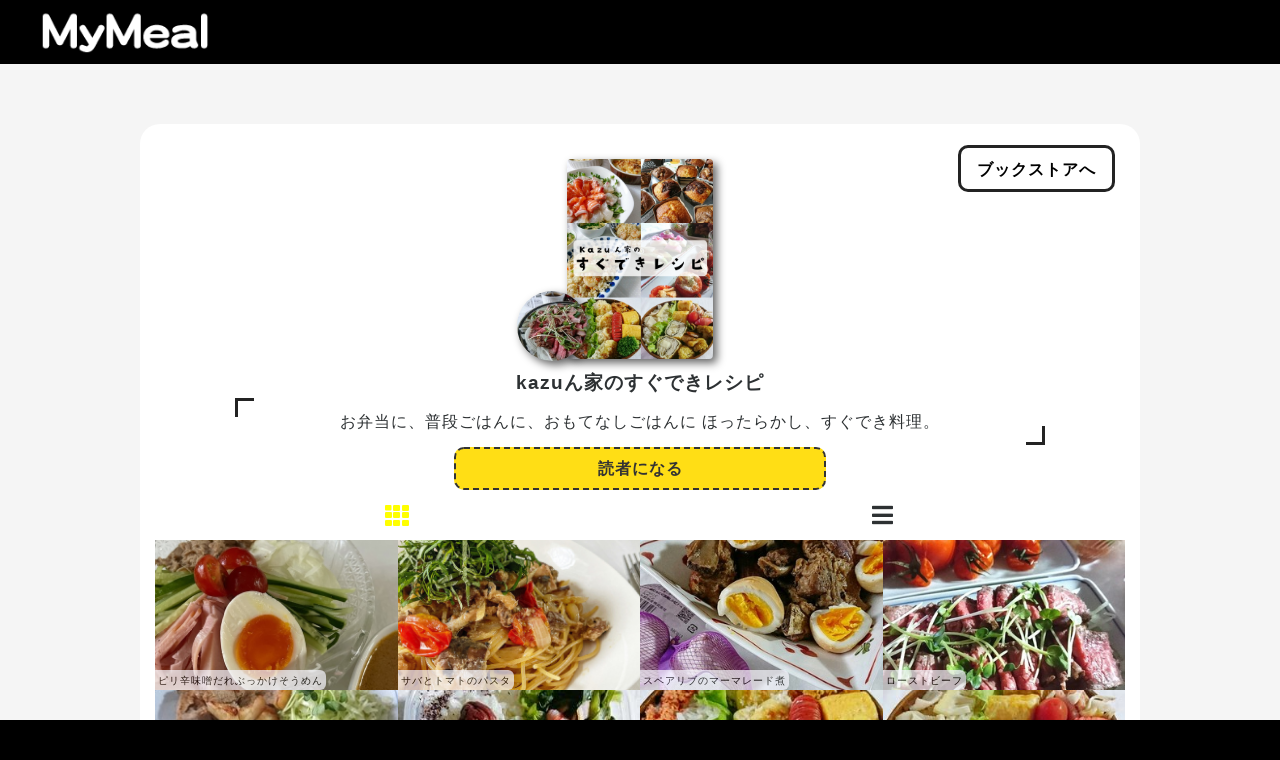

--- FILE ---
content_type: text/html; charset=utf-8
request_url: https://mymeal.jp/books/52
body_size: 5301
content:
<!DOCTYPE html>
<html>
  <head prefix="og: https://ogp.me/ns# fb: https://ogp.me/ns/fb# website: https://ogp.me/ns/website#">
    <title>MyMeal | レシピ管理サービス</title>
    <meta name="description" content="自分のレシピを簡単に管理し、家族や友達と共有するアプリ">
    <meta name="keywords" content="MyMeal,mymeal,マイミール,ネイバーズミール,料理,レシピ,Meaple">
    <meta name="viewport" content="user-scalable=no"/>
      <meta property="og:title" content="kazuん家のすぐできレシピ"/＞<br />
      <meta property="og:type" content="website"/>
      <meta property="og:description" content="お弁当に、普段ごはんに、おもてなしごはんに ほったらかし、すぐでき料理。"/>
      <meta property="og:url" content="https://mymeal.jp/books/52"/＞<br />
      <meta property="og:image" content="https://my-meal.s3.amazonaws.com/uploads/book/image_name/52/thumb_828aeaf0-2719-4352-b8e1-3e23f681a15b.jpg"/>
      <meta property="og:site_name" content="レシピ管理アプリMyMeal"/>
      <meta property="fb:app_id" content="3018231338192107"/>
      <meta property="twitter:card" content="summary"/>
      <meta property="twitter:site" content="@NeighborsMeal"/>
    <meta name="csrf-param" content="authenticity_token" />
<meta name="csrf-token" content="PZIRzWQu4P0W8Jt0c/hEVWASsnLuO1tdRtx1UrKbMFx4Yk07FuA3F74ODAlY5raWCef3x8vxGzVsGSE+8WAkow==" />
    <link rel="stylesheet" media="all" href="/assets/application-1d0d4d37551a5a68f213461bd4e299a3d1e1885073412c5caa8a44595e59383a.css" data-turbolinks-track="reload" />
    <script src="/assets/application-4e7bcb062c3732bf8291ff4fb6a0f3edae25918d0f70e0c91dc13e7e37492fdb.js" data-turbolinks-track="reload"></script>
    <script type="text/javascript">
(function(i,s,o,g,r,a,m){i['GoogleAnalyticsObject']=r;i[r]=i[r]||function(){
(i[r].q=i[r].q||[]).push(arguments)},i[r].l=1*new Date();a=s.createElement(o),
m=s.getElementsByTagName(o)[0];a.async=1;a.src=g;m.parentNode.insertBefore(a,m)
})(window,document,'script','//www.google-analytics.com/analytics.js','ga');
ga("create","UA-27955121-3","auto");
ga("send","pageview");
</script>

    <link rel="shortcut icon" type="image/x-icon" href="/assets/favicon-5b5bd1bae9f3d3008acf10865f6f638185b1bd3f0fe455fed7112cdd5ed617d7.ico" />
    <link rel="stylesheet" href="https://use.fontawesome.com/releases/v5.5.0/css/all.css" integrity="sha384-B4dIYHKNBt8Bc12p+WXckhzcICo0wtJAoU8YZTY5qE0Id1GSseTk6S+L3BlXeVIU" crossorigin="anonymous">
    <script src="https://cdnjs.cloudflare.com/ajax/libs/jscroll/2.4.1/jquery.jscroll.min.js"></script>

<link rel="stylesheet" type="text/css" href="//cdn.jsdelivr.net/npm/slick-carousel@1.8.1/slick/slick.css"/>
<script type="text/javascript" src="//cdn.jsdelivr.net/npm/slick-carousel@1.8.1/slick/slick.min.js"></script>
  </head>
  <body>
    <header>
      <div class="header-logo">
          <a data-method="get" href="/"><img src="/headerlogo.png" alt="logo"></a>
      </div>
      <ul class="header-menus">

      </ul>
      <ul class="header-bell">

      </ul>
    </header>
    <div class="arrow-left"><a href="#" onclick="history.back(); return false;"><span class="fa fa-arrow-left fa-2x arrow-left"></span></a></div>
<div class="main user-show">
  <div class="container">
    <div class="books-show">
            <a href="/books/store"><div class="guest-book-btn">ブックストアへ</div></a>
      <div class="books-show-img">
          <img src="https://my-meal.s3.amazonaws.com/uploads/book/image_name/52/thumb_828aeaf0-2719-4352-b8e1-3e23f681a15b.jpg" /><br>
          <div class="books-show-img-author">
              <img src="https://my-meal.s3.amazonaws.com/uploads/user/image_name/1086/thumb_ce2c35c4-6cad-498f-8730-37fe82af46c2.jpg" />
          </div>
      </div>
        <h3>kazuん家のすぐできレシピ</h3><p>
        <div class="box19"><p>お弁当に、普段ごはんに、おもてなしごはんに ほったらかし、すぐでき料理。</p></div>
        <a data-method="get" href="/books/preinfo"><div class="books-buy-btn">読者になる</div></a>
    </div>
    <div class="design-tab">
      <span class="tab-design design-tab-checked" id="design1"><i class="fas fa-th"></i></span>
      <span class="tab-design" id="design2"><i class="fas fa-bars"></i></span>
    </div>
    <div class="design-one">
    <div class="posts-index-photo">
        <div class="post-photo">
          <img src="https://my-meal.s3.amazonaws.com/uploads/post/image_name/6565/thumb_d9da9185-c896-4077-9214-9ba0a62a061a.jpeg" />
          <div class="post-title-inimage">ピリ辛味噌だれぶっかけそうめん</div>
          
        </div>
        <div class="post-photo">
          <img src="https://my-meal.s3.amazonaws.com/uploads/post/image_name/6378/thumb_6d5d0c68-46a1-41b2-be58-0d0684a001d8.jpeg" />
          <div class="post-title-inimage">サバとトマトのパスタ</div>
          
        </div>
        <div class="post-photo">
          <img src="https://my-meal.s3.amazonaws.com/uploads/post/image_name/1354/thumb_4cfd4557-a273-45f6-bd10-66ea4920cc38.jpg" />
          <div class="post-title-inimage">スペアリブのマーマレード煮</div>
          
        </div>
        <div class="post-photo">
          <img src="https://my-meal.s3.amazonaws.com/uploads/post/image_name/1265/thumb_5397206d-d918-45ba-919a-d39e4f061283.jpg" />
          <div class="post-title-inimage">ローストビーフ</div>
          
        </div>
        <div class="post-photo">
          <img src="https://my-meal.s3.amazonaws.com/uploads/post/image_name/1319/thumb_f9d0d462-1daf-41ed-b959-45a2c5c6b8a5.jpg" />
          <div class="post-title-inimage">豚肉の味噌漬け焼き</div>
          
        </div>
        <div class="post-photo">
          <img src="https://my-meal.s3.amazonaws.com/uploads/post/image_name/1320/thumb_7cdb81c3-52c5-4b8e-8add-fa98b77c2625.jpg" />
          <div class="post-title-inimage">豆腐しそハンバーグ</div>
          
        </div>
        <div class="post-photo">
          <img src="https://my-meal.s3.amazonaws.com/uploads/post/image_name/1321/thumb_8663823f-e2cc-43f4-aa4d-41e9dfce535c.jpg" />
          <div class="post-title-inimage">鶏むね肉のチーズパン粉焼き</div>
          
        </div>
        <div class="post-photo">
          <img src="https://my-meal.s3.amazonaws.com/uploads/post/image_name/1322/thumb_6c85f6b6-daab-469e-ab8b-98af59b125b3.jpg" />
          <div class="post-title-inimage">鶏ミンチ油揚げロール</div>
          
        </div>
        <div class="post-photo">
          <img src="https://my-meal.s3.amazonaws.com/uploads/post/image_name/1323/thumb_13f2e955-9e3c-4b01-9d62-016a26eb89aa.jpg" />
          <div class="post-title-inimage">鶏もも肉とかぼちゃのカレーマヨ</div>
          
        </div>
        <div class="post-photo">
          <img src="https://my-meal.s3.amazonaws.com/uploads/post/image_name/1324/thumb_7fda8740-1fa4-4fae-bbc3-bf49384c3752.jpg" />
          <div class="post-title-inimage">炊飯器 de エビピラフ</div>
          
        </div>
        <div class="post-photo">
          <img src="https://my-meal.s3.amazonaws.com/uploads/post/image_name/1325/thumb_8cb740f8-841d-4ab2-9be8-44f90003501a.jpg" />
          <div class="post-title-inimage">厚揚げの豚肉巻き</div>
          
        </div>
        <div class="post-photo">
          <img src="https://my-meal.s3.amazonaws.com/uploads/post/image_name/1326/thumb_d0336e02-1c10-49a4-87e7-65610c428f11.jpg" />
          <div class="post-title-inimage">豆乳プリン</div>
          
        </div>
        <div class="post-photo">
          <img src="https://my-meal.s3.amazonaws.com/uploads/post/image_name/1327/thumb_c80f3812-b04b-42f3-a9e2-24f65d2aab81.jpg" />
          <div class="post-title-inimage">甘酒マフィン</div>
          
        </div>
        <div class="post-photo">
          <img src="https://my-meal.s3.amazonaws.com/uploads/post/image_name/1328/thumb_0eb5b0bb-a571-4036-8e5c-6b1a68602342.jpg" />
          <div class="post-title-inimage">茄子と豚肉のケチャぽん炒め</div>
          
        </div>
        <div class="post-photo">
          <img src="https://my-meal.s3.amazonaws.com/uploads/post/image_name/1329/thumb_8f4d2ee0-d3a1-4419-8d2d-c12b73e339b0.jpg" />
          <div class="post-title-inimage">ミディトマトのファルシ</div>
          
        </div>
        <div class="post-photo">
          <img src="https://my-meal.s3.amazonaws.com/uploads/post/image_name/1330/thumb_2274606e-34c2-4d22-8d95-ae693885ce47.jpg" />
          <div class="post-title-inimage">ほったらかし塩豚</div>
          
        </div>
        <div class="post-photo">
          <img src="https://my-meal.s3.amazonaws.com/uploads/post/image_name/1333/thumb_6f701076-6d7e-4095-990b-14b32e576961.jpg" />
          <div class="post-title-inimage">和風パスタ</div>
          
        </div>
        <div class="post-photo">
          <img src="https://my-meal.s3.amazonaws.com/uploads/post/image_name/1339/thumb_ee402b5c-1094-47ac-af3b-5843428e514f.jpg" />
          <div class="post-title-inimage">じゃがいもとアスパラの豆乳みそスープ</div>
          
        </div>
        <div class="post-photo">
          <img src="https://my-meal.s3.amazonaws.com/uploads/post/image_name/1340/thumb_886764bd-fe69-42aa-ac70-5b2b87bc44ea.png" />
          <div class="post-title-inimage">クリームコロッケ</div>
          
        </div>
        <div class="post-photo">
          <img src="https://my-meal.s3.amazonaws.com/uploads/post/image_name/1345/thumb_6659f41e-9f8a-4cbf-b045-49dfcdfe2b04.png" />
          <div class="post-title-inimage">カステラde簡単ティラミス</div>
          
        </div>
        <div class="post-photo">
          <img src="https://my-meal.s3.amazonaws.com/uploads/post/image_name/1355/thumb_3cf2ea74-a013-4606-9e17-c7cecacca18f.jpg" />
          <div class="post-title-inimage">カルパッチョ</div>
          
        </div>
    </div>
    </div>
    <div class="design-two dontshow">
    <div class="posts-index-item">
      <div class="post-left">
        <img src="https://my-meal.s3.amazonaws.com/uploads/post/image_name/6565/thumb_d9da9185-c896-4077-9214-9ba0a62a061a.jpeg" />
        
      </div>
      <div class="post-right">
        <div class="post-user-name">
        <div class="post-right-time" ><img src="/time/10分.png" /></div>
          <p>ピリ辛味噌だれぶっかけそうめん</p>
            <span>・そうめん、お好きなトッピング</span>
            <span>・砂糖、醤油、酢、合わせみそ、マヨネーズ、オリーブオイル、すりごま
各大さじ1ずつ
水 50cc

おろしにんにく　少々
豆板醤　小さじ1</span>
        </div>
        <div class="show-post-content" data-hoge="1491"><i class="fas fa-angle-down"></i></div>
      </div>
        <div class="show-post-content1491 show-post-content-left" style="display:none;">
          <p>購入後、閲覧可能になります。</p>
          <h4><span class="marker-yellow">材料</span></h4>-
          <h4><span class="marker-yellow">調味料</span></h4>-
          <h4><span class="marker-yellow">作り方</span></h4>-
        </div>
      </div>
        <div class="posts-index-item">
      <div class="post-left">
        <img src="https://my-meal.s3.amazonaws.com/uploads/post/image_name/6378/thumb_6d5d0c68-46a1-41b2-be58-0d0684a001d8.jpeg" />
        
      </div>
      <div class="post-right">
        <div class="post-user-name">
        <div class="post-right-time" ><img src="/time/5分以内.png" /></div>
          <p>サバとトマトのパスタ</p>
            <span>・サバ缶1個、ミニトマト10個ほど、玉ねぎ1／2個スライス、お好きなパスタ160〜200g、大葉4〜5枚、刻みにんにく お好みで</span>
            <span>・醤油大さじ2、マヨネーズ大さじ1
</span>
        </div>
        <div class="show-post-content" data-hoge="1425"><i class="fas fa-angle-down"></i></div>
      </div>
        <div class="show-post-content1425 show-post-content-left" style="display:none;">
          <p>購入後、閲覧可能になります。</p>
          <h4><span class="marker-yellow">材料</span></h4>-
          <h4><span class="marker-yellow">調味料</span></h4>-
          <h4><span class="marker-yellow">作り方</span></h4>-
        </div>
      </div>
        <div class="posts-index-item">
      <div class="post-left">
        <img src="https://my-meal.s3.amazonaws.com/uploads/post/image_name/1354/thumb_4cfd4557-a273-45f6-bd10-66ea4920cc38.jpg" />
        
      </div>
      <div class="post-right">
        <div class="post-user-name">
        <div class="post-right-time" ><img src="/time/10分.png" /></div>
          <p>スペアリブのマーマレード煮</p>
            <span>・スペアリブ 400～500g
にんにく 1片分スライス
サラダ油 大さじ１
塩コショウ 少々</span>
            <span>・☆マーマレード 大さじ２
☆醤油 大さじ３
☆酒 大さじ２
☆水 100cc</span>
        </div>
        <div class="show-post-content" data-hoge="1424"><i class="fas fa-angle-down"></i></div>
      </div>
        <div class="show-post-content1424 show-post-content-left" style="display:none;">
          <p>購入後、閲覧可能になります。</p>
          <h4><span class="marker-yellow">材料</span></h4>-
          <h4><span class="marker-yellow">調味料</span></h4>-
          <h4><span class="marker-yellow">作り方</span></h4>-
        </div>
      </div>
        <div class="posts-index-item">
      <div class="post-left">
        <img src="https://my-meal.s3.amazonaws.com/uploads/post/image_name/1265/thumb_5397206d-d918-45ba-919a-d39e4f061283.jpg" />
        
      </div>
      <div class="post-right">
        <div class="post-user-name">
        <div class="post-right-time" ><img src="/time/45分.png" /></div>
          <p>ローストビーフ</p>
            <span>・材料:牛ももブロック肉500～600g
</span>
            <span>・調味料:塩コショウ少々
砂糖、酒、醤油 各大さじ３
にんにく 少々</span>
        </div>
        <div class="show-post-content" data-hoge="340"><i class="fas fa-angle-down"></i></div>
      </div>
        <div class="show-post-content340 show-post-content-left" style="display:none;">
          <p>購入後、閲覧可能になります。</p>
          <h4><span class="marker-yellow">材料</span></h4>-
          <h4><span class="marker-yellow">調味料</span></h4>-
          <h4><span class="marker-yellow">作り方</span></h4>-
        </div>
      </div>
        <div class="posts-index-item">
      <div class="post-left">
        <img src="https://my-meal.s3.amazonaws.com/uploads/post/image_name/1319/thumb_f9d0d462-1daf-41ed-b959-45a2c5c6b8a5.jpg" />
        
      </div>
      <div class="post-right">
        <div class="post-user-name">
        <div class="post-right-time" ><img src="/time/20分.png" /></div>
          <p>豚肉の味噌漬け焼き</p>
            <span>・豚ロース肉トンカツ用 ２枚</span>
            <span>・味噌 大さじ１
酒 大さじ１
おろしにんにく 少々</span>
        </div>
        <div class="show-post-content" data-hoge="339"><i class="fas fa-angle-down"></i></div>
      </div>
        <div class="show-post-content339 show-post-content-left" style="display:none;">
          <p>購入後、閲覧可能になります。</p>
          <h4><span class="marker-yellow">材料</span></h4>-
          <h4><span class="marker-yellow">調味料</span></h4>-
          <h4><span class="marker-yellow">作り方</span></h4>-
        </div>
      </div>
        <div class="posts-index-item">
      <div class="post-left">
        <img src="https://my-meal.s3.amazonaws.com/uploads/post/image_name/1320/thumb_7cdb81c3-52c5-4b8e-8add-fa98b77c2625.jpg" />
        
      </div>
      <div class="post-right">
        <div class="post-user-name">
        <div class="post-right-time" ><img src="/time/20分.png" /></div>
          <p>豆腐しそハンバーグ</p>
            <span>・豆腐半丁(150～200g)
鶏ひき肉300g
小口ねぎ 適宜
大葉
水溶き片栗粉</span>
            <span>・塩コショウ 少々
砂糖、醤油、酒 各大さじ２
</span>
        </div>
        <div class="show-post-content" data-hoge="338"><i class="fas fa-angle-down"></i></div>
      </div>
        <div class="show-post-content338 show-post-content-left" style="display:none;">
          <p>購入後、閲覧可能になります。</p>
          <h4><span class="marker-yellow">材料</span></h4>-
          <h4><span class="marker-yellow">調味料</span></h4>-
          <h4><span class="marker-yellow">作り方</span></h4>-
        </div>
      </div>
        <div class="posts-index-item">
      <div class="post-left">
        <img src="https://my-meal.s3.amazonaws.com/uploads/post/image_name/1321/thumb_8663823f-e2cc-43f4-aa4d-41e9dfce535c.jpg" />
        
      </div>
      <div class="post-right">
        <div class="post-user-name">
        <div class="post-right-time" ><img src="/time/35分.png" /></div>
          <p>鶏むね肉のチーズパン粉焼き</p>
            <span>・鶏むね肉１枚
パン粉適宜
切れてるチーズ5枚ほど
マヨネーズ
塩コショウ少々</span>
            <span>・</span>
        </div>
        <div class="show-post-content" data-hoge="337"><i class="fas fa-angle-down"></i></div>
      </div>
        <div class="show-post-content337 show-post-content-left" style="display:none;">
          <p>購入後、閲覧可能になります。</p>
          <h4><span class="marker-yellow">材料</span></h4>-
          <h4><span class="marker-yellow">調味料</span></h4>-
          <h4><span class="marker-yellow">作り方</span></h4>-
        </div>
      </div>
        <div class="posts-index-item">
      <div class="post-left">
        <img src="https://my-meal.s3.amazonaws.com/uploads/post/image_name/1322/thumb_6c85f6b6-daab-469e-ab8b-98af59b125b3.jpg" />
        
      </div>
      <div class="post-right">
        <div class="post-user-name">
        <div class="post-right-time" ><img src="/time/20分.png" /></div>
          <p>鶏ミンチ油揚げロール</p>
            <span>・鶏ひき肉 250～300g
油揚げ 8枚
たまご １個
切れてるチーズ8～12枚
海苔 油揚げの大きさに切ったもの8枚
塩コショウ少々</span>
            <span>・</span>
        </div>
        <div class="show-post-content" data-hoge="336"><i class="fas fa-angle-down"></i></div>
      </div>
        <div class="show-post-content336 show-post-content-left" style="display:none;">
          <p>購入後、閲覧可能になります。</p>
          <h4><span class="marker-yellow">材料</span></h4>-
          <h4><span class="marker-yellow">調味料</span></h4>-
          <h4><span class="marker-yellow">作り方</span></h4>-
        </div>
      </div>
        <div class="posts-index-item">
      <div class="post-left">
        <img src="https://my-meal.s3.amazonaws.com/uploads/post/image_name/1323/thumb_13f2e955-9e3c-4b01-9d62-016a26eb89aa.jpg" />
        
      </div>
      <div class="post-right">
        <div class="post-user-name">
        <div class="post-right-time" ><img src="/time/20分.png" /></div>
          <p>鶏もも肉とかぼちゃのカレーマヨ</p>
            <span>・鶏もも肉１枚
かぼちゃ1/4個</span>
            <span>・カレー粉 小さじ３
マヨネーズ 大さじ４
味噌 大さじ２
おろしにんにく 少々</span>
        </div>
        <div class="show-post-content" data-hoge="335"><i class="fas fa-angle-down"></i></div>
      </div>
        <div class="show-post-content335 show-post-content-left" style="display:none;">
          <p>購入後、閲覧可能になります。</p>
          <h4><span class="marker-yellow">材料</span></h4>-
          <h4><span class="marker-yellow">調味料</span></h4>-
          <h4><span class="marker-yellow">作り方</span></h4>-
        </div>
      </div>
        <div class="posts-index-item">
      <div class="post-left">
        <img src="https://my-meal.s3.amazonaws.com/uploads/post/image_name/1324/thumb_7fda8740-1fa4-4fae-bbc3-bf49384c3752.jpg" />
        
      </div>
      <div class="post-right">
        <div class="post-user-name">
        <div class="post-right-time" ><img src="/time/20分.png" /></div>
          <p>炊飯器 de エビピラフ</p>
            <span>・米２合
むきエビ １パック
アスパラやいんげんなど
コーン
玉ねぎ1/2個
人参1/4本

</span>
            <span>・コンソメキューブ２個
塩コショウ 少々
バター 少々</span>
        </div>
        <div class="show-post-content" data-hoge="334"><i class="fas fa-angle-down"></i></div>
      </div>
        <div class="show-post-content334 show-post-content-left" style="display:none;">
          <p>購入後、閲覧可能になります。</p>
          <h4><span class="marker-yellow">材料</span></h4>-
          <h4><span class="marker-yellow">調味料</span></h4>-
          <h4><span class="marker-yellow">作り方</span></h4>-
        </div>
      </div>
        <div class="posts-index-item">
      <div class="post-left">
        <img src="https://my-meal.s3.amazonaws.com/uploads/post/image_name/1325/thumb_8cb740f8-841d-4ab2-9be8-44f90003501a.jpg" />
        
      </div>
      <div class="post-right">
        <div class="post-user-name">
        <div class="post-right-time" ><img src="/time/25分.png" /></div>
          <p>厚揚げの豚肉巻き</p>
            <span>・厚揚げ４個
豚バラスライス8枚
片栗粉 適宜</span>
            <span>・砂糖、醤油、酒 各大さじ２</span>
        </div>
        <div class="show-post-content" data-hoge="333"><i class="fas fa-angle-down"></i></div>
      </div>
        <div class="show-post-content333 show-post-content-left" style="display:none;">
          <p>購入後、閲覧可能になります。</p>
          <h4><span class="marker-yellow">材料</span></h4>-
          <h4><span class="marker-yellow">調味料</span></h4>-
          <h4><span class="marker-yellow">作り方</span></h4>-
        </div>
      </div>
        <div class="posts-index-item">
      <div class="post-left">
        <img src="https://my-meal.s3.amazonaws.com/uploads/post/image_name/1326/thumb_d0336e02-1c10-49a4-87e7-65610c428f11.jpg" />
        
      </div>
      <div class="post-right">
        <div class="post-user-name">
        <div class="post-right-time" ><img src="/time/15分.png" /></div>
          <p>豆乳プリン</p>
            <span>・無調整豆乳 200㏄
砂糖 小さじ１
たまご １個
</span>
            <span>・黒糖 100g
水 100g
きなこ</span>
        </div>
        <div class="show-post-content" data-hoge="332"><i class="fas fa-angle-down"></i></div>
      </div>
        <div class="show-post-content332 show-post-content-left" style="display:none;">
          <p>購入後、閲覧可能になります。</p>
          <h4><span class="marker-yellow">材料</span></h4>-
          <h4><span class="marker-yellow">調味料</span></h4>-
          <h4><span class="marker-yellow">作り方</span></h4>-
        </div>
      </div>
        <div class="posts-index-item">
      <div class="post-left">
        <img src="https://my-meal.s3.amazonaws.com/uploads/post/image_name/1327/thumb_c80f3812-b04b-42f3-a9e2-24f65d2aab81.jpg" />
        
      </div>
      <div class="post-right">
        <div class="post-user-name">
        <div class="post-right-time" ><img src="/time/30分.png" /></div>
          <p>甘酒マフィン</p>
            <span>・ホットケーキミックス 100g
甘酒 100㏄
サラダ油 大さじ２</span>
            <span>・</span>
        </div>
        <div class="show-post-content" data-hoge="331"><i class="fas fa-angle-down"></i></div>
      </div>
        <div class="show-post-content331 show-post-content-left" style="display:none;">
          <p>購入後、閲覧可能になります。</p>
          <h4><span class="marker-yellow">材料</span></h4>-
          <h4><span class="marker-yellow">調味料</span></h4>-
          <h4><span class="marker-yellow">作り方</span></h4>-
        </div>
      </div>
        <div class="posts-index-item">
      <div class="post-left">
        <img src="https://my-meal.s3.amazonaws.com/uploads/post/image_name/1328/thumb_0eb5b0bb-a571-4036-8e5c-6b1a68602342.jpg" />
        
      </div>
      <div class="post-right">
        <div class="post-user-name">
        <div class="post-right-time" ><img src="/time/20分.png" /></div>
          <p>茄子と豚肉のケチャぽん炒め</p>
            <span>・豚こま 200g
茄子２本
玉ねぎ1/2個</span>
            <span>・塩コショウ少々
ケチャップ大さじ３
ポン酢 大さじ３

茄子の揚げ焼き用オリーブオイル</span>
        </div>
        <div class="show-post-content" data-hoge="330"><i class="fas fa-angle-down"></i></div>
      </div>
        <div class="show-post-content330 show-post-content-left" style="display:none;">
          <p>購入後、閲覧可能になります。</p>
          <h4><span class="marker-yellow">材料</span></h4>-
          <h4><span class="marker-yellow">調味料</span></h4>-
          <h4><span class="marker-yellow">作り方</span></h4>-
        </div>
      </div>
        <div class="posts-index-item">
      <div class="post-left">
        <img src="https://my-meal.s3.amazonaws.com/uploads/post/image_name/1329/thumb_8f4d2ee0-d3a1-4419-8d2d-c12b73e339b0.jpg" />
        
      </div>
      <div class="post-right">
        <div class="post-user-name">
        <div class="post-right-time" ><img src="/time/10分.png" /></div>
          <p>ミディトマトのファルシ</p>
            <span>・ミディトマト ４個
ツナ缶 １缶
ピザ用チーズ
パセリ (あれば)</span>
            <span>・</span>
        </div>
        <div class="show-post-content" data-hoge="329"><i class="fas fa-angle-down"></i></div>
      </div>
        <div class="show-post-content329 show-post-content-left" style="display:none;">
          <p>購入後、閲覧可能になります。</p>
          <h4><span class="marker-yellow">材料</span></h4>-
          <h4><span class="marker-yellow">調味料</span></h4>-
          <h4><span class="marker-yellow">作り方</span></h4>-
        </div>
      </div>
        <div class="posts-index-item">
      <div class="post-left">
        <img src="https://my-meal.s3.amazonaws.com/uploads/post/image_name/1330/thumb_2274606e-34c2-4d22-8d95-ae693885ce47.jpg" />
        
      </div>
      <div class="post-right">
        <div class="post-user-name">
        <div class="post-right-time" ><img src="/time/10分.png" /></div>
          <p>ほったらかし塩豚</p>
            <span>・豚バラブロック or 豚肩ロースブロック 500g
</span>
            <span>・塩 小さじ1/2
好みで にんにく、ハーブ、黒胡椒など。</span>
        </div>
        <div class="show-post-content" data-hoge="328"><i class="fas fa-angle-down"></i></div>
      </div>
        <div class="show-post-content328 show-post-content-left" style="display:none;">
          <p>購入後、閲覧可能になります。</p>
          <h4><span class="marker-yellow">材料</span></h4>-
          <h4><span class="marker-yellow">調味料</span></h4>-
          <h4><span class="marker-yellow">作り方</span></h4>-
        </div>
      </div>
        <div class="posts-index-item">
      <div class="post-left">
        <img src="https://my-meal.s3.amazonaws.com/uploads/post/image_name/1333/thumb_6f701076-6d7e-4095-990b-14b32e576961.jpg" />
        
      </div>
      <div class="post-right">
        <div class="post-user-name">
        <div class="post-right-time" ><img src="/time/15分.png" /></div>
          <p>和風パスタ</p>
            <span>・お好みのスパゲティー200g
お好みの具材 適量(キノコ、ツナ、ベーコンなど)
サラダ油orオリーブオイル</span>
            <span>・醤油、マヨネーズ 各大さじ２
塩コショウ
好みで 鷹の爪</span>
        </div>
        <div class="show-post-content" data-hoge="326"><i class="fas fa-angle-down"></i></div>
      </div>
        <div class="show-post-content326 show-post-content-left" style="display:none;">
          <p>購入後、閲覧可能になります。</p>
          <h4><span class="marker-yellow">材料</span></h4>-
          <h4><span class="marker-yellow">調味料</span></h4>-
          <h4><span class="marker-yellow">作り方</span></h4>-
        </div>
      </div>
        <div class="posts-index-item">
      <div class="post-left">
        <img src="https://my-meal.s3.amazonaws.com/uploads/post/image_name/1339/thumb_ee402b5c-1094-47ac-af3b-5843428e514f.jpg" />
        
      </div>
      <div class="post-right">
        <div class="post-user-name">
        <div class="post-right-time" ><img src="/time/20分.png" /></div>
          <p>じゃがいもとアスパラの豆乳みそスープ</p>
            <span>・玉ねぎ １個
ベーコン ２枚
じゃがいも ２個
グリーンアスパラ ４本
</span>
            <span>・だし汁 300ml
無調整豆乳 100ml
合わせみそ 小さじ２
塩 少々
バター 10g</span>
        </div>
        <div class="show-post-content" data-hoge="325"><i class="fas fa-angle-down"></i></div>
      </div>
        <div class="show-post-content325 show-post-content-left" style="display:none;">
          <p>購入後、閲覧可能になります。</p>
          <h4><span class="marker-yellow">材料</span></h4>-
          <h4><span class="marker-yellow">調味料</span></h4>-
          <h4><span class="marker-yellow">作り方</span></h4>-
        </div>
      </div>
        <div class="posts-index-item">
      <div class="post-left">
        <img src="https://my-meal.s3.amazonaws.com/uploads/post/image_name/1340/thumb_886764bd-fe69-42aa-ac70-5b2b87bc44ea.png" />
        
      </div>
      <div class="post-right">
        <div class="post-user-name">
        <div class="post-right-time" ><img src="/time/30分.png" /></div>
          <p>クリームコロッケ</p>
            <span>・豆乳 2カップ強
バター 大さじ10
小麦粉 大さじ９
塩コショウ 少々
玉ねぎ 1/2個
コーン、カニかま</span>
            <span>・</span>
        </div>
        <div class="show-post-content" data-hoge="324"><i class="fas fa-angle-down"></i></div>
      </div>
        <div class="show-post-content324 show-post-content-left" style="display:none;">
          <p>購入後、閲覧可能になります。</p>
          <h4><span class="marker-yellow">材料</span></h4>-
          <h4><span class="marker-yellow">調味料</span></h4>-
          <h4><span class="marker-yellow">作り方</span></h4>-
        </div>
      </div>
        <div class="posts-index-item">
      <div class="post-left">
        <img src="https://my-meal.s3.amazonaws.com/uploads/post/image_name/1345/thumb_6659f41e-9f8a-4cbf-b045-49dfcdfe2b04.png" />
        
      </div>
      <div class="post-right">
        <div class="post-user-name">
        <div class="post-right-time" ><img src="/time/20分.png" /></div>
          <p>カステラde簡単ティラミス</p>
            <span>・クリームチーズ 200g
砂糖 50g
卵黄 １個分
インスタントコーヒー 大さじ３
お湯 100㏄
生クリーム 200ml
カステラ
ココアパウダー</span>
            <span>・</span>
        </div>
        <div class="show-post-content" data-hoge="323"><i class="fas fa-angle-down"></i></div>
      </div>
        <div class="show-post-content323 show-post-content-left" style="display:none;">
          <p>購入後、閲覧可能になります。</p>
          <h4><span class="marker-yellow">材料</span></h4>-
          <h4><span class="marker-yellow">調味料</span></h4>-
          <h4><span class="marker-yellow">作り方</span></h4>-
        </div>
      </div>
        <div class="posts-index-item">
      <div class="post-left">
        <img src="https://my-meal.s3.amazonaws.com/uploads/post/image_name/1355/thumb_3cf2ea74-a013-4606-9e17-c7cecacca18f.jpg" />
        
      </div>
      <div class="post-right">
        <div class="post-user-name">
        <div class="post-right-time" ><img src="/time/5分以内.png" /></div>
          <p>カルパッチョ</p>
            <span>・白身の刺身(鯛、ヒラメ、サーモンなど)
好みの生野菜(玉ねぎスライス、かいわれなど)</span>
            <span>・砂糖 大さじ１
醤油 大さじ１
酒 大さじ１
オリーブオイル 大さじ１</span>
        </div>
        <div class="show-post-content" data-hoge="322"><i class="fas fa-angle-down"></i></div>
      </div>
        <div class="show-post-content322 show-post-content-left" style="display:none;">
          <p>購入後、閲覧可能になります。</p>
          <h4><span class="marker-yellow">材料</span></h4>-
          <h4><span class="marker-yellow">調味料</span></h4>-
          <h4><span class="marker-yellow">作り方</span></h4>-
        </div>
      </div>
    
    </div>
  </div>
</div>


      </ul>
    </footer>
  <script defer src="https://static.cloudflareinsights.com/beacon.min.js/vcd15cbe7772f49c399c6a5babf22c1241717689176015" integrity="sha512-ZpsOmlRQV6y907TI0dKBHq9Md29nnaEIPlkf84rnaERnq6zvWvPUqr2ft8M1aS28oN72PdrCzSjY4U6VaAw1EQ==" data-cf-beacon='{"version":"2024.11.0","token":"b0a299e44cc243ea8d4daed82cc812d2","r":1,"server_timing":{"name":{"cfCacheStatus":true,"cfEdge":true,"cfExtPri":true,"cfL4":true,"cfOrigin":true,"cfSpeedBrain":true},"location_startswith":null}}' crossorigin="anonymous"></script>
</body>
</html>

--- FILE ---
content_type: text/css
request_url: https://mymeal.jp/assets/application-1d0d4d37551a5a68f213461bd4e299a3d1e1885073412c5caa8a44595e59383a.css
body_size: 20868
content:
.avator-left{display:inline-block;width:80%}.avator-left img{width:50% !important;height:50% !important;border-radius:0 !important;box-shadow:0 0px 0px #c1ced7 !important}.avator-right{display:inline-block;width:80%}.avator-right p{font-weight:bold}.avator-right span{font-size:11px}.avacomment{position:relative;padding:0.5em 0.7em;margin:2em 0;background:#e6f4ff;color:#5c98d4;font-weight:bold;border-radius:8px}.avacomment p{font-size:16px !important}.avacomment:after{position:absolute;content:'';top:100%;left:30px;border:15px solid transparent;border-top:15px solid #e6f4ff;width:0;height:0}.status-box{margin:2em 0;position:relative;padding:0.5em 1.5em;border-top:solid 3px black;border-bottom:solid 3px black;width:100%}.status-box:before,.status-box:after{content:'';position:absolute;top:-12px;width:3px;height:-webkit-calc(100% + 24px);height:calc(100% + 24px);background-color:black}.status-box:before{left:10px}.status-box:after{right:10px}.level-box{margin:4px 0}.level-box p{font-size:16px !important}.level-box h3{font-size:26px}@media (max-width: 1000px){.avator-left h3{font-size:52px}.avator-left img{width:70% !important;height:70% !important;border-radius:0 !important}.avator-right{display:inline-block;width:80%}.avator-right p{font-size:40px;font-weight:bold}.avator-right span{font-size:30px}.avacomment p{font-size:42px  !important}.avacomment:after{top:100%;left:30px;border:30px solid transparent;border-top:30px solid #e6f4ff}.status-box{margin:4em 0;position:relative;padding:0.5em 1.5em;border-top:solid 8px black;border-bottom:solid 8px black}.status-box:before,.status-box:after{content:'';position:absolute;top:-20px;width:10px;height:-webkit-calc(100% + 40px);height:calc(100% + 40px);background-color:black}.status-box:before{left:10px}.status-box:after{right:10px}.level-box{margin:4px 0}.level-box p{font-size:38px !important}.level-box span{font-size:38px !important}.level-box h3{font-size:60px !important}}.dashboard-main{position:absolute;top:64px;width:100%;height:auto;min-height:100%;color:black;background-color:white;display:flex}.dashboard-left{width:20%;background-color:#FFDE15;text-align:center;padding:36px 0 100px;color:white;font-weight:bold}.dashboard-left span{padding:20px 0 100px;cursor:pointer}.dashboard-left a{color:white}.dashboard-left li{margin:14px -8% 14px 10px;padding:16px 20px 16px 10px;border-radius:20px}.dashboard-checked li{background-color:white;color:black}.dashboard-checked li{color:black}.dashboard-right{width:80%;padding:50px 60px 100px 60px}.dashboard-profile{width:calc(100% - 10px);margin:0px 10px 30px 0;border:4px dashed #232323;border-radius:10px;padding:20px;display:flex}.dashboard-profile-left{width:20%}.dashboard-profile-left img{width:100%;height:auto;border-radius:34%}.dashboard-profile-right{width:80%;padding-left:30px}.dashboard-score{display:flex;margin-bottom:30px}.dashboard-score-box1{height:200px;margin-right:10px;padding:0px;border-radius:10px}.dashboard-score-box1 img{height:100%;border-radius:6px}.dashboard-score-box{height:200px;width:calc(32% - 10px);color:white;background-color:#FFDE15;margin-right:10px;padding:30px 20px;border-radius:10px}.dashboard-score-box h3{font-size:50px}.dashboard-score-box h5{color:#333333}.dashboard-score-box p{font-size:10px;color:grey}.dashboard-logs{width:70%;margin-right:10px;border:4px dashed #232323;border-radius:10px;padding:30px 20px}.dashboard-logs-box{margin:10px 0}.dashboard-logs-box h5{font-size:16px}.dashboard-logs-box p{color:grey;font-size:10px}.dashboard-logs a{transition:all 0.5s}.dashboard-logs a:hover{opacity:0.5}.dashboard-customer{width:30%;margin-right:10px;border:4px dashed #232323;border-radius:10px;padding:30px 20px}.dashboard-customer a{transition:all 0.5s}.dashboard-customer a:hover{opacity:0.5}.dashboard-recipe{width:80%;padding:50px 60px 100px 60px}.dashboard-group{width:80%;padding:50px 60px 100px 60px}.dashboard-book{width:80%;padding:50px 60px 100px 60px}.dashboard-recipe-box{width:calc(100% - 10px)}.dashboard-recipe-box img{float:left;width:20%;height:140px;object-fit:cover}.dashboard-recipe-box a{transition:all 0.5s}.dashboard-recipe-box a:hover{opacity:0.5}.dashboard-group-box{width:calc(100% - 10px);border:4px dashed #232323;border-radius:10px;padding:0 5px;margin:10px 0;display:flex}.dashboard-group-box-left{width:30%}.dashboard-group-box-left img{width:calc(100% - 20px);margin:10px 0px 0px 10px;border-radius:10px 0 0 10px;transition-duration:0.3s}.dashboard-group-box-left img:hover{transform:scale(1.1);transition-duration:0.3s}.dashboard-group-box-right{width:70%;padding:10px 20px}.dashboard-group-box-right a{transition:all 0.5s}.dashboard-group-box-right a:hover{opacity:0.5}.dashboard-group-box-right img{height:40px;width:40px;border-radius:50%;object-fit:cover}.dashboard-book-box{position:relative;margin:10px 20px;float:left}.dashboard-book-card{position:relative;margin:20px 0;width:200px;height:280px;background:#fff;transform-style:preserve-3d;transform:perspective(2000px);transition:1s;box-shadow:inset 300px 0 50px rgba(0,0,0,0.5)}.dashboard-book-card img{width:200px;height:280px}.dashboard-book-card:hover{transform:perspective(2000px) rotate(-10deg);box-shadow:inset 6px 0 20px rgba(0,0,0,0.5)}.dashboard-book-card .BookimgBox{position:relative;width:100%;height:100%;border:0px solid #000;box-sizing:border-box;transform-origin:left;z-index:1;transition:1s}.dashboard-book-card:hover .BookimgBox{transform:rotateY(-135deg)}.dashboard-book-card .BookimgBox .img{position:absolute;top:0;left:0;width:100%;height:100%;object-fit:cover}.dashboard-book-details{position:absolute;top:0;left:0;width:100%;height:100%;border-sizing:border-boxing;padding:10px;overflow:hidden}.dashboard-book-details img{width:100%;height:100px;border-radius:20px}.dashboard-book-details p{font-size:12px}.dashboard-cover-blank{position:relative;margin:20px 0;width:200px;height:280px;border:3px solid #232323;border-radius:4px;margin-bottom:4px;background-color:white;text-align:center;padding-top:50%}.dashboard-login{width:calc(80% - 400px);padding:40px 60px 100px 60px;margin:50px 200px;border:4px dashed #232323;border-radius:10px}.dashboard-login input{width:100%;height:50px;border:2px solid #d8dadf;padding:10px;color:#57575f;font-size:16px;letter-spacing:2px;border-radius:10px}.dashboard-login input:focus{border:2px solid #FFDE15}.dashboard-login textarea{width:100%;min-height:110px;font-size:100%;color:#57575f;letter-spacing:2px}.dashboard-login input[type="submit"]{background-color:black;color:white;cursor:pointer;font-weight:300;width:100%;height:50px;border-radius:20px;padding-bottom:12px;margin-top:22px}.books-index-top{background-color:white;text-align:center;overflow:hidden;position:relative}.books-store-title{background-color:white;text-align:center}.books-store-title h3{font-size:30px;font-weight:700}.books-store-title p{font-size:14px;color:grey;margin-top:-18px}.books-popular-title{font-size:20px;font-weight:800;text-align:left;padding-left:10px;margin:4px 6px;width:100%}.books-popular-right{margin-top:6px}.books-popular-right h3{line-height:24px;overflow:hidden}.books-popular-right h3{display:-webkit-box;-webkit-box-orient:vertical;-webkit-line-clamp:2}.bookmanage-btn{position:absolute;right:10px;top:10px;border:3px solid #232323;padding:6px 16px;margin:-4px 0 10px 10px;border-radius:10px;font-weight:bold;transition:all 0.5s;z-index:1}.bookmanage-btn:hover{opacity:0.4}.books-box{position:relative;background-color:white;overflow:hidden;line-height:20px;padding:10px}.book_hr{height:5px;border-width:0;width:78%;background-image:-webkit-linear-gradient(right, #fff 0px, #fff 5px, #FFDE15 5px, #FFDE15 10px, #DB0B0B 10px, #DB0B0B 15px, grey 15px, grey 20px, #232323 20px, #232323 25px);background-image:linear-gradient(-90deg, #fff 0px, #fff 5px, #FFDE15 5px, #FFDE15 10px, #DB0B0B 10px, #DB0B0B 15px, grey 15px, grey 20px, #232323 20px, #232323 25px);background-size:25px 25px}.book-hr{height:0px;border-radius:4px;border:3px solid #999999;width:80%}.slider-book{scroll-snap-type:x mandatory;width:100%;overflow-x:scroll;display:flex;-webkit-overflow-scrolling:touch;overflow-scrolling:touch;height:330px}.slider-book>div{scroll-snap-align:center;height:100%;width:28%;flex:none;color:#232323;font-size:20px;font-weight:bold}.books-popular{text-align:center;padding:10px 4px 4px;width:100%;margin-right:10px}.books-popular img{height:200px;max-width:100%;border-radius:4px;object-fit:cover;filter:drop-shadow(4px 4px 4px rgba(0,0,0,0.6))}.books-popular h3{font-size:20px}.books-popular p{font-size:12px;color:grey}.books-popular a{font-size:14px}.books-popular-box{position:relative;display:inline-block}.books-popular-left{position:absolute;left:-40px;bottom:-2px}.books-popular-left img{width:60px;height:60px;border-radius:50%}.books-popular-right{margin-top:14px}.books-popular-right h3{overflow:hidden}.books-index{width:32%;font-weight:700;text-align:center;display:inline-block;vertical-align:middle;padding:10px 6px;margin:10px 0}.books-index img{height:200px;max-width:100%;border-radius:4px;object-fit:cover;filter:drop-shadow(6px 6px 6px rgba(0,0,0,0.6))}.books-index h3{display:-webkit-box;-webkit-box-orient:vertical;-webkit-line-clamp:2;overflow:hidden;line-height:24px;margin-top:10px}.books-index p{font-size:12px;color:grey}.store-box-display{display:flex;flex-wrap:wrap}.store-box{position:relative;width:33%;margin:40px 0;display:flex;flex-wrap:wrap;justify-content:space-around}.store-box-tap{text-align:center;font-size:16px;display:none}.book-cover-blank{margin:0 auto;padding-top:80px;padding-left:0px;width:150px;height:200px;border:3px solid #232323;border-radius:4px;margin-bottom:4px}.book-cover-blank-big{margin:0 auto;text-align:center;padding-top:120px;padding-left:0px;width:200px;height:280px;background:white;border:3px solid #232323;border-radius:4px;margin-bottom:4px}.card{position:relative;margin:20px 0;width:200px;height:280px;background:#fff;transform-style:preserve-3d;transform:perspective(2000px);transition:1s;box-shadow:inset 300px 0 50px rgba(0,0,0,0.5)}.card img{width:200px;height:280px}.card:hover{transform:perspective(2000px) rotate(-10deg);box-shadow:inset 6px 0 20px rgba(0,0,0,0.5)}.card .imgBox{position:relative;width:100%;height:100%;border:0px solid #000;box-sizing:border-box;transform-origin:left;z-index:1;transition:1s}.card:hover .imgBox{transform:rotateY(-135deg)}.card .imgBox .img{position:absolute;top:0;left:0;width:100%;height:100%;object-fit:cover}.card .book-details{position:absolute;top:0;left:0;border-sizing:border-boxing;padding:14px;overflow:hidden}.card .book-details img{margin:0 auto;width:100%;height:100px;border-radius:20px;object-fit:cover}.card .details{position:absolute;top:0;left:0;border-sizing:border-boxing;padding:10px;overflow:hidden}.card .details img{margin:0 auto;width:60px;height:60px;border-radius:50px;object-fit:cover}.book-details h3{display:-webkit-box;-webkit-box-orient:vertical;-webkit-line-clamp:2;overflow:hidden}.book-details p{font-size:14px;display:-webkit-box;-webkit-box-orient:vertical;-webkit-line-clamp:4;overflow:hidden}.guest-book-btn{position:absolute;right:10px;top:10px;border:3px solid #232323;background-color:white;padding:8px 16px 6px 16px;margin:-4px 0 10px 10px;border-radius:10px;font-weight:bold;transition:all 0.5s;z-index:1}.guest-book-btn:hover{opacity:0.4}.session-nil{position:fixed;bottom:60px;right:20px;padding:12px 40px;border-radius:20px;font-size:18px;font-weight:bold;color:#333333;background-color:#FFDE15;transition:all 0.5s}.session-nil:hover{opacity:0.7}.premium-nil{position:fixed;bottom:60px;right:20px;padding:12px 40px;border-radius:20px;font-size:18px;font-weight:bold;color:#333333;background-color:#FFDE15;transition:all 0.5s}.premium-nil:hover{opacity:0.7}.preopen{display:flex;flex-wrap:wrap}.preopen-content{width:100%;text-align:center;margin:10px 0}.preopen-content h3{font-size:24px}.preopen-content p{font-size:16px}.preopen-content span{color:red}.preopen-pic{width:50%}.preopen-pic img{width:100%}.preopen-content-btn{background-color:#333333;margin:10px 120px;padding:14px;border-radius:20px;color:white;transition:all 0.5s}.preopen-content-btn:hover{opacity:0.7}.books-info-link{background-image:url(/ambassador/book-info.jpg);border-top:2px solid grey;border-bottom:2px solid grey;text-align:center;overflow:hidden;position:relative;padding:4px 0}.books-info-link p{font-size:12px;color:grey;margin-top:-10px}.books-info-link span{text-decoration:underline}.books-manage{position:relative;width:100%;text-align:center;display:inline-block;vertical-align:middle;padding:6px;margin:10px 0}.books-manage img{height:200px}.books-manage p{font-size:12px;color:grey}.books-manage span{font-size:22px;color:red}.books-manage-edit{margin:4px 0px}.sample-notice{text-align:center;color:grey;margin-bottom:10px}.new-book{border:3px dashed #232323;width:150px;height:200px;margin:0 auto;padding-top:80px;border-radius:4px;transition:all 0.5s;text-align:center;margin-bottom:20px}.new-book:hover{opacity:0.4}.shisei-notice{font-weight:800;position:absolute;top:10px;left:50%;transform:translate(-50%, -50%);-webkit-transform:translate(-50%, -50%);-ms-transform:translate(-50%, -50%);padding:10px 20px 6px;background-color:white;border-radius:20px;opacity:0.9;border:4px solid #232323}.book-info-white{background-color:white;padding:50px 0 15px}.book-info-yellowbox{text-align:left;margin:40px auto;border:4px dashed #232323;width:90%;height:auto;overflow:hidden;border-radius:40px;padding:30px}.book-info-yellowbox h2{font-weight:700;color:black;font-size:30px;padding-bottom:10px}.book-info-yellowbox h4{font-size:20px;font-weight:600;opacity:0.9}.book-info-whitebox{text-align:left;margin:40px auto;background-color:white;width:90%;height:auto;overflow:hidden;border-radius:40px;padding:30px;font-size:20px;font-weight:600}.book-info-whitebox h2{font-weight:700;color:black;font-size:30px;padding-bottom:10px}.book-info-whitebox h4{font-size:20px;font-weight:600;opacity:0.9}.book-info-whitebox p{font-size:20px;font-weight:600;opacity:0.9}.book-info-img{text-align:center}.benefit-subtitle{text-align:center}.share-btn{position:absolute;top:20px;left:20px;z-index:10}.share-btn span{cursor:pointer;font-size:30px;background-color:#FFDE15;padding:20px 10px;border-radius:50%}.share-btn i{font-size:28px;color:#333333;vertical-align:middle}.share-icon{position:absolute;top:8px;left:90px;z-index:10;display:none}.share-icon ul{display:flex}.share-icon a{padding:12px 11px;border-radius:50%;margin-right:10px;color:white}.share-icon a:hover{opacity:0.5;transition:all 0.4s}.share-icon a:nth-child(1){background-color:#55acee}.share-icon a:nth-child(2){background-color:#315096}.share-icon button{cursor:pointer;padding:12px 10px;border-radius:50%;margin-right:10px;color:white;background:-webkit-linear-gradient(135deg, #427eff 0%, #f13f79 70%) no-repeat;background:linear-gradient(135deg, #427eff 0%, #f13f79 70%) no-repeat}.share-icon button:hover{opacity:0.5;transition:all 0.4s}.share-icon i{font-size:24px;vertical-align:middle}.copied{margin-top:4px;padding:2px 6px;border-radius:10px;display:none}.showcopied{display:block}.books-show{position:relative;background-color:white;text-align:center;overflow:hidden;padding:20px 20px 0 20px}.books-show img{height:200px;border-radius:4px;filter:drop-shadow(4px 4px 4px rgba(0,0,0,0.6))}.books-show-img{position:relative;display:inline-block}.books-show-img-author{position:absolute;bottom:-2px;left:-50px}.books-show-img-author img{width:70px;height:70px;border-radius:50%}.books-show span{font-size:10px;font-weight:normal;color:#232323}.books-show-btn{margin:10px auto;text-align:center;border:2px solid black;width:200px;padding:6px 10px;border-radius:16px}.books-show-btn:hover{opacity:0.6;transition:all 1s}.box19{position:relative;padding:10px 20px;margin:0 60px}.box19:before,.box19:after{content:'';width:16px;height:16px;position:absolute;display:inline-block}.box19:before{border-left:solid 3px #232323;border-top:solid 3px #232323;top:0;left:0}.box19:after{border-right:solid 3px #232323;border-bottom:solid 3px #232323;bottom:0;right:0}.balloon{position:relative;display:inline-block;margin:2px 0 16px;padding:2px 20px;border-radius:10px;min-width:120px;max-width:100%;color:#555;font-size:14px;background:#FFDE15}.balloon:before{content:"";position:absolute;top:100%;left:50%;margin-left:-15px;border:15px solid transparent;border-top:15px solid #FFDE15}.balloon span{font-size:18px;color:red;font-weight:600}.syupan-btn{font-size:18px;border:2px solid #232323;margin:10px 50px;border-radius:10px}.post-like-inimage{color:black;position:absolute;top:2px;right:2px;z-index:5;margin:4px}.post-like-inimage i{font-size:20px;color:red}.books-buy-btn{margin:2px auto;text-align:center;border:2px dashed #333333;width:40%;background-color:#FFDE15;padding:6px 6px;border-radius:10px;color:#333333;font-weight:600}.books-buy-btn:hover{opacity:0.5;transition:all 1s}.dontshow{display:none}.design-tab-checked{color:yellow}#design1{cursor:pointer;padding:4px 0px}#design2{cursor:pointer;padding:4px 0px}.tab-design{width:50%;background-color:white}.design-tab{font-size:24px;display:flex}.post-content{text-align:left;display:none}.marker-yellow{background:linear-gradient(transparent 50%, #ff6 0%)}.show-post-content{position:absolute;right:-4px;bottom:-10px;font-size:36px;z-index:5}.show-post-content-left{background-color:white;padding:0px 1px;text-align:left}.show-post-content-left h4{font-size:20px}.show-post-content-left p{font-size:18px}.show-post-content i{padding:100px 12px 0px 500px;cursor:pointer}.books-new-notice{color:grey}.cover-box{text-align:center}.coverButton{font-size:14px;text-align:center;margin:0 auto;display:inline-block;position:relative;overflow:hidden;border-radius:8px;border:2px dashed #232323;background:#FFF;color:#232323;text-align:center;padding:80px 2px;height:200px;width:150px;cursor:pointer;transition:all 0.5s}.coverButton:hover{opacity:0.4}.coverButton input[type=file]{position:absolute;top:0;left:0;width:80%;height:100%;cursor:pointer;opacity:0}.coverValue{display:none;background:rgba(255,255,255,0.2);border-radius:3px;padding:3px;color:#ffffff}.recoverButton{text-align:center;margin:0 auto;display:inline-block;position:relative;overflow:hidden;border-radius:8px;border:2px dashed #232323;background:#FFF;color:#232323;text-align:center;padding:4px 20px;line-height:30px;width:300px;cursor:pointer;transition:all 1s}.recoverButton:hover{opacity:0.4}.recoverButton input[type=file]{position:absolute;top:0;left:0;width:80%;height:10%;cursor:pointer;opacity:0}.recoverValue{display:none;background:rgba(255,255,255,0.2);border-radius:3px;padding:3px;color:#ffffff}.book-new-txt input[type='text']{box-sizing:border-box;font-size:22px;width:100%;padding:4px;transition:0.3s;color:#232323;border:none;border-bottom:3px solid #232323;background:transparent}.book-new-txt input[type='text']:focus{border-bottom:3px solid #FFDE15;outline:none}.book-edit{text-align:center}.book-edit img{height:200px}.shinseicheck-box{background:white;padding:20px 30px 30px;text-align:center}.shinseicheck-box a{padding:10px 100px;border:3px solid #232323;border-radius:30px}.shinseicheck-box img{height:200px}.shinseicheck-box span{color:grey}.shinseicheck-table{margin:20px 0px;text-align:left}.shinseicheck-table i{padding-right:10px;font-size:20px}.check-color{color:#43FF6B}.times-color{color:red}.post-like-position{position:relative;bottom:60px;left:20px}.recipe-icon-size{font-size:36px}.price-box{width:40%;margin:0 auto}.price-box span{font-size:10px;font-weight:normal;color:#232323}.purchase-box{margin:4px 0 20px}.balloon5{width:100%;margin:1.5em 0;overflow:hidden}.balloon5 .faceicon{float:left;margin-right:-90px;width:80px}.balloon5 .faceicon img{width:100%;height:auto;border-radius:50%;filter:none}.balloon5 .chatting{width:100%}.says{display:inline-block;position:relative;margin:5px 0 0 100px;padding:17px 13px;border-radius:12px;background:#FFDE15;text-align:left}.says:after{content:"";display:inline-block;position:absolute;top:30px;left:-22px;border:8px solid transparent;border-right:18px solid #FFDE15}.says-left{text-align:right}.done-btn{font-size:16px;padding:10px;margin:10px 0 20px;width:100%;background-color:black;color:white;opacity:0.8;border-radius:20px}.bookmain{position:absolute;top:64px;width:100%;height:auto;min-height:100%;background-color:white;text-align:center;margin:0 auto}.reader-btn{text-align:center;margin:4px 300px 20px 300px;padding:16px;border-radius:10px;background-color:black;color:white}.reader-btn p{font-size:18px}.balloon-reader{text-align:center;margin-top:14px}.premium-boxs{text-align:center;margin-top:14px}.premium-boxs h5{font-size:14px;text-decoration:underline dotted #232323}.books-read{position:relative}.books-read img{height:200px;border-radius:4px;filter:drop-shadow(4px 4px 4px rgba(0,0,0,0.6))}.bookrank-title{margin-top:26px;margin-left:46px}.bookrank-title h2{font-size:28px;font-weight:bold;color:#ff8c00}.bookrank-left{float:left;width:20%}.bookrank-left img{width:120px;margin-left:20px}.bookrank-right{width:80%;padding-left:10px;text-align:left;display:table-cell;vertical-align:middle}.bookrank-right span{color:#FFDE15;font-size:16px;fontweight:200;margin-left:20px}@media (max-width: 1000px){.books-index-top{margin:40px;height:160px}.books-store-title h3{font-size:56px;font-weight:700}.books-store-title p{font-size:28px;color:grey;margin-top:-20px}.books-popular-title{font-size:42px;margin:0px;padding-left:30px}.bookmanage-btn{font-size:36px;top:10px;border:4px solid #232323;padding:2px 20px;margin:-8px 0 10px 10px;border-radius:20px}.books-box{line-height:40px;padding:16px 0}.books-box h6{font-size:28px}.book_hr{height:10px}.book-hr{height:0px;border-radius:4px;border:3px solid #999999;width:80%}.slider-book{scroll-snap-type:x mandatory;width:100%;overflow-x:scroll;display:flex;-webkit-overflow-scrolling:touch;overflow-scrolling:touch;height:640px}.slider-book>div{scroll-snap-align:center;height:400px;width:41%;flex:none;color:#232323;font-size:20px;font-weight:bold}.books-popular{text-align:center;padding:20px 4px 4px;width:100%;margin-left:40px;margin-right:20px}.books-popular img{height:450px;border-radius:12px;filter:drop-shadow(10px 10px 10px rgba(0,0,0,0.6))}.books-popular h3{font-size:36px}.books-popular p{font-size:28px;color:grey}.books-popular a{font-size:30px}.books-popular-right h3{line-height:46px}.books-popular-left{position:absolute;left:-70px;bottom:-2px}.books-popular-left img{width:120px;height:120px;border-radius:50%}.books-index{width:49%;font-weight:700;text-align:center;display:inline-block;vertical-align:middle;padding:14px 6px 20px 6px}.books-index img{height:450px;border-radius:12px;filter:drop-shadow(10px 10px 10px rgba(0,0,0,0.6))}.books-index h3{font-size:36px;line-height:42px;margin-top:16px}.books-index h5{font-size:30px}.books-index p{font-size:28px}.books-index a{font-size:30px}.store-box{width:50%}.store-box h3{font-size:28px}.store-box p{font-size:26px}.store-box-tap{font-size:38px;display:block}.book-cover-blank{font-size:34px;margin:0 auto;padding-top:160px;height:400px;width:300px;border:4px solid #232323;border-radius:8px}.book-cover-blank-big{font-size:40px;padding-top:240px;width:400px;height:560px;border:4px solid #232323;border-radius:8px}.card{margin:20px 0;width:400px;height:560px}.card img{width:400px;height:560px}.card:hover{transform:perspective(2000px) rotate(-10deg);box-shadow:inset 6px 0 20px rgba(0,0,0,0.5)}.card .book-details img{height:200px}.card .details{position:absolute;top:0;left:0;border-sizing:border-boxing;padding:20px;overflow:hidden}.card .details img{margin:0 auto;width:80px;height:80px;border-radius:50px}.book-details h3{font-size:38px;line-height:46px}.guest-book-btn{right:20px;top:50px;border:5px solid #232323;padding:8px 20px 6px 20px;margin:-4px 0 10px 10px;border-radius:26px;font-size:30px}.session-nil{position:fixed;width:calc(100% - 40px);bottom:220px;right:20px;text-align:center;padding:30px 60px;border-radius:30px;font-size:42px;opacity:0.8}.premium-nil{position:fixed;width:calc(100% - 40px);bottom:220px;right:20px;text-align:center;padding:30px 60px;border-radius:30px;font-size:42px;opacity:0.8}.preopen-content{margin:20px 0;padding:10px 30px}.preopen-content h3{font-size:48px}.preopen-content p{font-size:34px}.preopen-pic{width:100%}.preopen-content-btn{margin:30px 120px;padding:24px;font-size:40px}.books-info-link{border-top:4px solid grey;border-bottom:4px solid grey}.books-info-link p{font-size:32px;color:grey;margin-top:-20px}.books-index-top h2{font-size:60px}.books-manage img{height:400px}.books-manage h3{font-size:40px}.books-manage h4{font-size:36px}.books-manage h5{font-size:34px}.books-manage p{font-size:34px;color:grey}.books-manage span{font-size:40px}.books-manage-edit{margin:12px 0px}.sample-notice{font-size:34px;margin-bottom:20px}.new-book{border:6px dashed #232323;height:400px;width:300px;margin:0 auto;padding-top:150px;margin-bottom:30px;border-radius:14px}.new-book:hover{opacity:0.4}.shisei-notice{font-size:36px;font-weight:800;position:absolute;top:8px;left:50%;padding:10px 40px 6px;border-radius:30px;border:6px solid #232323}.book-info-white{background-color:white;padding:50px 0 15px}.book-info-yellowbox{margin:110px auto 40px;border:8px dashed #232323}.book-info-yellowbox h4{font-size:42px}.book-info-whitebox h4{font-size:42px}.book-info-img img{width:100%}.benefit-subtitle{font-weight:bold}.share-btn{top:54px;left:20px}.share-btn span{padding:36px 22px}.share-btn i{font-size:50px}.share-icon{top:24px;left:140px}.share-icon a{padding:24px 20px;margin-right:10px}.share-icon button{padding:24px 20px;margin-right:10px}.share-icon i{font-size:50px}.copied{margin-top:10px;padding:10px;background-color:white;border-radisu:40px}.books-show{padding:80px 20px 0 20px}.books-show img{height:400px;border-radius:8px}.books-show h3{font-size:40px}.books-show p{font-size:34px}.books-show span{font-size:26px;font-weight:normal;color:#232323}.books-show-img-author{bottom:-2px;left:-70px}.books-show-img-author img{width:120px;height:120px;border-radius:50%}.books-show-btn{margin:20px auto 30px;border:4px solid black;width:400px;padding:14px 12px 14px 12px;border-radius:30px}.balloon{margin:12px 0 20px;padding:8px 40px;border-radius:20px;font-size:28px}.balloon:before{margin-left:-20px;border:20px solid transparent;border-top:20px solid #FFDE15}.balloon span{color:red !important;font-size:34px}.box19{position:relative;padding:10px 30px;margin:0 20px}.box19:before{border-left:solid 6px #232323;border-top:solid 6px #232323;top:0;left:0}.box19:after{border-right:solid 6px #232323;border-bottom:solid 6px #232323;bottom:0;right:0}.syupan-btn{font-size:18px;border:2px solid #232323;margin:10px 50px;border-radius:10px}.post-like-inimage{color:black;position:absolute;top:12px;right:10px;z-index:5;margin:4px}.post-like-inimage i{font-size:36px;color:red}.books-buy-btn{margin:8px auto;border:6px dashed #333333;width:60%;padding:16px 6px;border-radius:40px}.design-tab{font-size:60px;display:flex}.post-content{text-align:left;display:none}.marker-yellow{background:linear-gradient(transparent 50%, #ff6 0%)}.show-post-content{position:absolute;right:-2px;bottom:-10px;font-size:36px;z-index:5}.show-post-content i{padding:130px 12px 0px 400px;cursor:pointer;font-size:90px}.show-post-content-left{text-align:left;font-size:40px}.show-post-content-left h4{font-size:42px}.show-post-content-left p{font-size:40px}.cover-box{text-align:center}.coverButton{font-size:28px;border:6px dashed #232323;padding:160px 2px;height:400px;width:300px}.recoverButton{font-size:34px;border-radius:16px;border:6px dashed #232323;padding:20px 40px;width:600px}.book-new-txt input[type='text']{box-sizing:border-box;font-size:46px;width:100%;padding:4px;transition:0.3s;color:#232323;border:none;border-bottom:6px solid #232323;background:transparent;margin-bottom:30px}.book-new-txt input[type='text']:focus{border-bottom:6px solid #FFDE15;outline:none}.book-edit{text-align:center}.book-edit img{height:400px}.shinseicheck-box h3{font-size:38px}.shinseicheck-box p{font-size:34px}.shinseicheck-box span{font-size:32px}.shinseicheck-box img{height:400px}.shinseicheck-table{margin:20px 0px;text-align:left}.shinseicheck-table i{padding-right:10px;font-size:36px}.post-like-position{bottom:140px}.recipe-icon-size{font-size:80px}.price-box p{font-size:36px}.price-box span{font-size:26px !important;font-weight:normal;color:#232323}.price-box h4{font-size:36px}.price-box h5{font-size:36px}.purchase-box{margin:4px 0 20px}.balloon5 .faceicon{float:left;margin-right:-145px;width:140px}.says{margin:5px 0 0 170px;padding:20px 16px;border-radius:18px}.says:after{content:"";display:inline-block;position:absolute;top:50px;left:-42px;border:20px solid transparent;border-right:30px solid #FFDE15}.says-left h4{font-size:36px}.done-btn{font-size:38px;padding:30px;margin:60px 0 40px;opacity:0.8;border-radius:30px}.reader-btn{padding:20px;margin:20px 20px;border-radius:20px}.reader-btn p{font-size:38px !important;color:white !important;font-weight:bold !important}.premium-boxs h5{font-size:30px}.premium-boxs a{font-size:30px !important}.books-read img{height:400px}.bookrank-title{margin-top:80px;margin-left:54px}.bookrank-title h2{font-size:44px;font-weight:bold;color:#ff8c00}.bookrank-left{float:left;width:30%}.bookrank-left img{width:216px;margin-left:10px}.bookrank-right{width:70%}.bookrank-right h3{font-size:38px}.bookrank-right p{font-size:36px}.bookrank-right span{font-size:38px;margin-left:30px}}.cards-box{padding:100px 0;text-align:center}.cards-box img{height:40px;width:auto}.cards-box hr{width:40%}.cards-box i{font-size:18px;margin-right:2px}.card-pill{height:0px;border-radius:20px;border:solid 4px #FFDE15;width:15% !important;margin-bottom:40px}.card-img img{height:250px !important;width:500px !important;border-radius:10px}.balloon{position:relative;display:inline-block;margin:2px 0 16px;padding:2px 20px;border-radius:10px;min-width:120px;max-width:100%;color:#555;font-size:14px;background:#FFDE15}.balloon:before{content:"";position:absolute;top:100%;left:50%;margin-left:-10px;border:10px solid transparent;border-top:10px solid #FFDE15}.balloon span{font-size:18px;color:red;font-weight:600}.purchase-btn{width:300px;margin:10px auto;font-size:18px;border:2px solid #232323;border-radius:10px;transition:all 1s}.purchase-btn p{font-size:14px;padding:6px}.purchase-btn:hover{color:white;background-color:#232323;transition:all 1s}.card-new{position:absolute;top:0px;width:100%;height:auto;min-height:100%;text-align:center;background-color:white}.balloon-index{position:relative;display:inline-block;margin:2px 0 16px;padding:2px 20px;border-radius:10px;min-width:120px;max-width:100%;color:#555;font-size:14px;background:#FFDE15}.balloon-index:before{content:"";position:absolute;top:100%;left:50%;margin-left:-10px;border:10px solid transparent;border-top:10px solid #FFDE15}.balloon-index span{font-size:18px;color:red;font-weight:600}.credit-cards{height:170px;width:300px;padding-top:30px;margin:20px auto;border:2px dashed #232323;border-radius:6px}.carderase-btn{width:300px;margin:10px auto;font-size:18px;border:2px solid #232323;border-radius:10px;transition:all 1s}.carderase-btn p{font-size:14px;padding:6px}.carderase-btn:hover{color:white;background-color:#232323;transition:all 1s}@media (max-width: 1000px){.cards-box{padding:30px 0;text-align:center}.cards-box img{height:80px}.cards-box h1{font-size:60px}.cards-box h4{font-size:36px}.cards-box h5{font-size:36px}.cards-box p{font-size:36px}.cards-box hr{width:40%}.cards-box i{font-size:40px;margin-right:6px}.card-pill{width:30% !important;margin-bottom:30px}.card-img img{width:80% !important;height:auto !important;border-radius:10px}.balloon{margin:12px 0 40px;padding:8px 40px;border-radius:20px}.balloon h4{font-size:38px}.balloon:before{margin-left:-25px;border:25px solid transparent;border-top:25px solid #FFDE15}.balloon span{color:red !important;font-size:44px}.purchase-btn{font-size:36px;width:600PX;margin:0 auto;border:6px solid #232323;border-radius:20px}.purchase-btn p{font-size:36px}.yes-cards{height:340px;width:600px;padding-top:30px;margin:40px auto;border:6px solid #232323;border-radius:18px}.yes-cards hr{width:40%;height:2px;border:none;background-color:#232323}.arrow-left-card{color:white;position:relative;z-index:10;display:none;display:inline;padding:46px 40px 40px 14px;font-size:10px}.arrow-left-card span{font-size:26px}.card-new{padding:10px}.card-new p{font-size:15px}.card-new a{font-size:15px;font-weight:normal}.balloon-index{margin:12px 0 20px;padding:8px 40px}.balloon-index h4{font-size:18px}.balloon-index:before{margin-left:-12px;border:12px solid transparent;border-top:12px solid #FFDE15}.balloon-index span{color:red !important;font-size:18px;font-weight:bold}.credit-cards{height:320px;width:600px;padding-top:50px;margin:200px auto 40px;border:6px dashed #232323;border-radius:14px;font-size:20px}.credit-cards p{font-size:32px}.credit-cards h4{font-size:32px}.credit-cards h5{font-size:32px}.credit-cards i{font-size:40px}.credit-cards img{width:80px;height:auto}.carderase-btn{width:600PX;margin:20px auto;border:6px solid #232323;border-radius:20px}.carderase-btn p{font-size:36px}.credit-cards-box p{font-size:32px}}.group-title{position:relative;width:95%;padding:12px 0 6px;margin:8px auto;text-align:center;border-radius:16px;line-height:20px;background:#FFDE15}.group-title span{font-size:12px;color:#888888}.group-title a{position:absolute;top:6px;right:10px;margin-left:20px;padding:14px 8px 12px 12px;text-align:center;border-radius:20px;border-bottom:2px solid #232323;background-color:white;opacity:0.9;transition:0.2s all}.group-title a:hover{opacity:1}.group-search{padding-top:10px}.group-left{float:left;width:10%}.group-left img{width:240px;height:160px;border-radius:10px;box-shadow:0 2px 6px #c1ced7;object-fit:cover}.group-right{width:90%;padding-left:40px;text-align:left;display:table-cell;vertical-align:middle}.group-right a{padding:4px 0 0 6px;transition:1s all}.group-right a:hover{opacity:0.4}.group-right p{font-size:16px}.group-right h3{font-size:14px;float:right;z-index:-1;padding:10px 20px;background-color:yellow;border-radius:20px}.group-right span{font-size:12px;padding:0;color:grey;opacity:10;border-radius:0}.groups-top-space{height:20px}.groups-index-top{background-color:white;overflow:hidden}.group-index-flex{display:flex;flex-wrap:wrap}.group-index{text-align:center;position:relative;display:table;width:calc(50% - 40px);margin:0 20px;background:white;transition-duration:0.3s}.group-index:hover{transform:scale(1.1);transition-duration:0.3s}.group-index img{margin-top:8px;width:98%;height:140px;object-fit:cover;border-radius:10px}.group-index a{position:absolute;top:0;left:0;width:100%;height:100%;opacity:0}.group-index i{position:absolute;top:38%;right:20px;font-size:30px;opacity:0.4}.joingroup-none{padding:10px 20px 0px;margin:10px 20px;border:2px solid #232323;border-radius:12px;text-align:center}.oneclick-box{text-align:center}.oneclick-box h4{margin-bottom:10px}.oneclick-box input[type='text']{width:100%;height:50px;border-radius:10px;padding:0 10px}.oneclick-box input[type='submit']{width:50%;height:50px;border-radius:10px;margin:10px 0px;color:white;background-color:#232323;transition:all 0.5s;-webkit-appearance:none}.oneclick-box input[type='submit']:hover{opacity:0.7}.group-open{position:absolute;top:10px;left:20px;font-size:14px;font-weight:600;background-color:white;padding:8px 5px;border-radius:20px;border:3px dotted red;opacity:0.8}.group-name{position:absolute;font-weight:bold;top:50px;width:100%;padding:6px 40px;background-color:white;background:rgba(255,255,255,0.8)}.group-name p{font-size:20px;overflow:hidden;display:-webkit-box;-webkit-box-orient:vertical;-webkit-line-clamp:1}.group-name span{font-size:13px;overflow:hidden;color:#444444;display:-webkit-box;-webkit-box-orient:vertical;-webkit-line-clamp:1}.slider-group{display:flex;flex-wrap:wrap}.group-slide{position:relative;background-color:white;text-align:center;width:50%;padding:0 20px;line-height:24px}.group-slide img{width:100%;height:240px;padding:20px;object-fit:cover;border-radius:40px;filter:drop-shadow(8px 8px 8px rgba(0,0,0,0.6))}.group-slide-name{position:absolute;background-color:white;background:rgba(255,255,255,0.8);top:50%;left:50%;transform:translate(-50%, -50%);width:70%;padding:8px 12px;border-radius:10px;overflow:hidden}.group-slide-name p{font-size:20px;font-weight:bold;overflow:hidden;display:-webkit-box;-webkit-box-orient:vertical;-webkit-line-clamp:1}.group-slide-name span{font-size:12px;overflow:hidden;display:-webkit-box;-webkit-box-orient:vertical;-webkit-line-clamp:1}.group-list{background:white}.group-list-title{text-align:center;padding:10px;background:white}.group-list-box{text-align:center;position:relative;overflow:hidden;display:table;width:100%;background:white;padding:4px}.group-list-box a{position:absolute;top:0;left:0;width:100%;height:100%;opacity:0}.group{padding:10px;background-color:white;position:relative}.group-pic{height:300px;width:100%;border-radius:40px;overflow:hidden}.group-pic img{width:100%;border-radius:40px;object-fit:cover}.group-info{top:0;left:0;max-width:75%;margin:30px 0 0 40px;position:absolute;overflow:hidden}.group-info h2{padding:2px 6px;border-radius:10px;background:rgba(255,255,255,0.8)}.group-info p{margin:1px;background-color:white;padding:0 2px 0 8px;border-radius:10px;background:rgba(255,255,255,0.8);display:-webkit-box;-webkit-box-orient:vertical;-webkit-line-clamp:6}.group-link{top:0;right:0;padding:30px 40px 0 0px;position:absolute;opacity:0.9}.group-link span{cursor:pointer}.group-link span:hover{opacity:0.6;transition:1s all}.group-link a:hover{opacity:0.6;transition:1s all}.group-bar{font-size:20px;padding:12px 12px;border-radius:30px;background-color:white;margin-bottom:16px}.group-member{bottom:0;left:0;text-align:left;padding:0 0 14px 40px;position:absolute}.group-member a:hover{opacity:0.6;transition:1s all}.group-member img{height:34px;width:34px;border-radius:30px;object-fit:cover}.group-ownerbtn{bottom:0;right:0;background-color:white;padding:2px 8px;margin:0 40px 20px 0;border-radius:14px;position:absolute;opacity:0.8}.group-ownerbtn span{font-size:14px;color:grey}.group-ownerbtn i{font-size:16px;padding:0 10px}.group-search-menu{display:none}.groups-search{position:relative;padding:20px 0px 4px 0px;margin-top:-20px}.groups-search-icon{text-align:center}.groups-search-icon img{width:5.5%}.groups-search-icon img:hover{opacity:0.5;transition:all 0.5s}.group-show-photo{background-color:white;overflow:hidden}.group-photo{float:left;width:50%;height:240px;padding:0px;position:relative;object-fit:fill;overflow:hidden}.group-photo img{min-height:240px;width:100%;float:left;object-fit:cover;text-align:center}.group-new-like{position:absolute;top:0;left:0;margin:8px 10px;display:flex}.post-new-group p{color:white;background-color:red;opacity:0.7;font-size:10px;border-radius:10px;padding:2px 4px 0px 5px;margin-top:1px}.group-like-inimage{z-index:5;margin:0 4px}.group-like-inimage i{font-size:22px;color:red}.group-title-inimage{color:black;background-color:#F8F8FF;padding:0 10px 0 4px;opacity:0.7;font-size:14px;position:absolute;bottom:0;z-index:5;border-radius:0 10px 10px 0;overflow:hidden}.group-title-inimage p{display:-webkit-box;-webkit-box-orient:vertical;-webkit-line-clamp:1}.group-user-inimage{position:absolute;right:0;margin:10px;height:40px;width:40px}.group-user-inimage img{min-height:40px !important;height:100% !important;width:100%;position:absolute;right:0;border-radius:40px}.group-user-inimage2{position:absolute;right:0;margin:4px;height:30px;width:30px}.group-user-inimage2 img{min-height:30px !important;height:100% !important;width:100%;position:absolute;right:0;border-radius:50%}.group-remove-inimage{font-size:24px;opacity:0.6;position:absolute;right:0;bottom:6px;margin:6px}.group-remove-inimage i{font-size:30px;z-index:10;color:black}.groups-index-item{position:relative;padding:5px 25px;background-color:white;overflow:hidden;display:table;width:100%}groups-index-item p{-webkit-line-clamp:1}.group-user-right a{position:absolute;top:0;left:0;width:85%;height:100%;opacity:0}.member-remove i{position:absolute;top:0px;right:20px;font-size:30px;padding:18px;z-index:10;opacity:0.2;transition:1s all}.member-remove i:hover{opacity:0.8}.groups-new-title{text-align:center;background:#FFDE15;font-weight:bold;opacity:0.8;color:white;border-radius:10px 10px;margin-bottom:20px;padding:6px 0}.mypic-note{margin-bottom:20px;padding:10px;border:4px solid black;border-radius:10px}.mypic-note p{font-weight:bold}.book-checkbox{width:22px;height:30px;margin:10px;position:absolute;top:0;right:0;z-index:5}.check-container input[type='checkbox']{display:none}.check-container input[type='checkbox']+label{z-index:15;position:absolute;left:0px;top:-1px;bottom:10px;right:10px;-webkit-transition:all .3s ease;transition:all .3s ease;cursor:pointer;width:12px;border:4px solid #444;height:24px}input[type='checkbox']:checked+label{-webkit-transition:all .3s ease;transition:all .3s ease;display:inline-block;width:20px;height:20px;border-top-color:transparent;border-right-color:transparent;border-bottom-color:#FFDE15;border-left-color:transparent;transform:rotate(-50deg) translate(5px, -9px)}.check-container input[type='checkbox']:checked+label:before{content:"";position:absolute;right:0;bottom:-3px;height:15px;width:100%;border-left:4px solid #FFDE15}.mypic-added{font-size:16px;padding-top:32%;color:white;z-index:100;position:absolute;top:50%;left:50%;transform:translate(-50%, -50%);-webkit-transform:translate(-50%, -50%);-ms-transform:translate(-50%, -50%);width:100%;height:100%;background:rgba(0,0,0,0.6)}.groupedit-box input{margin-bottom:15px;width:100%;padding:14px;color:#57575f;letter-spacing:2px;border-radius:12px;outline:0;border:2px solid lightgray}.groupedit-box input:focus{border:2px solid #FFDE15}@media (max-width: 1000px){.group-title{padding:1px 0 16px;border-radius:24px;line-height:16px}.group-title h2{font-size:60px;padding:6px 0;margin:30px auto;border-radius:30px}.group-title a{font-size:34px;top:34px;margin-top:-14px;padding:24px 18px;border-radius:40px;border-bottom:6px solid #232323;opacity:1}.group-title span{font-size:28px}.group-search{padding-top:30px}.group-left{width:90%}.group-left img{width:300px;height:200px;border-radius:20px}.group-right{width:70%}.group-right p{font-size:36px}.group-right h3{font-size:28px;padding:8px 14px;background-color:yellow;border-radius:30px;margin-top:24px}.group-right span{font-size:26px}.group-index-flex{display:block}.group-index{text-align:center;position:relative;overflow:hidden;display:table;width:calc(100% - 20px);margin:0 10px;background:white}.group-index:hover{transform:none}.group-index img{height:300px;border-radius:20px;margin-top:16px;width:96%}.group-index i{top:36%;right:40px;font-size:60px}.groups-top-space{height:50px}.joingroup-none{font-size:32px;padding:20px 20px;margin:20px 20px;border:4px solid #232323;border-radius:12px}.oneclick-box h4{font-size:40px;margin-bottom:10px}.oneclick-box input[type='text']{font-size:40px;height:100px;border-radius:20px;padding:0 30px;margin-bottom:20px}.oneclick-box input[type='submit']{width:70%;height:100px;font-size:38px;border-radius:20px}.group-open{top:20px;left:25px;font-size:32px;font-weight:bold;padding:12px 9px;border-radius:50px;border:7px dotted red}.group-name{position:absolute;top:90px;padding:14px 60px}.group-name p{font-size:46px}.group-name span{font-size:30px}.slider-group{display:block}.group-slide{padding:10px 20px;width:100%;line-height:50px}.group-slide img{width:100%;height:440px;padding:20px 0px;border-radius:50px}.group-slide-name{padding:16px 26px;border-radius:24px}.group-slide-name p{font-size:42px}.group-slide-name span{font-size:30px}.group-slide-name{margin-top:-14px;overflow:hidden}.group-list-title{padding:20px}.group-list-title h2{font-size:52px}.group-list-box{padding:10px;box-shadow:0 2px 6px #c1ced7}.group-list-box h3{font-size:38px}.group-list-box span{font-size:30px}.group{padding:30px}.group-pic{height:520px}.group-pic img{border-radius:50px}.group-info{padding:30px 0 0 30px}.group-info h2{font-size:44px;padding:4px 12px;border-radius:20px}.group-info p{font-size:30px;padding:0 0px 0 8px;margin:4px;border-radius:20px}.group-link{padding:60px 80px 0 0px}.group-bar{font-size:54px;padding:20px 22px;border-radius:50%}.group-member{padding:0 0 28px 70px}.group-member img{height:60px;width:60px;border-radius:50px}.group-ownerbtn{margin:0 80px 40px 0}.group-ownerbtn span{font-size:32px}.group-ownerbtn i{font-size:46px;padding:0 26px}.groups-search{padding:10px;margin-top:-20px}.groups-search-icon img{width:11%;margin:0px}.group-photo{height:340px}.group-photo img{min-height:340px}.group-new-like{position:absolute;top:0;left:0;margin:8px 10px;display:flex}.post-new-group p{font-size:20px;border-radius:16px;padding:4px 10px 2px 10px;margin:1px 10px 0 0}.group-like-inimage{z-index:5;margin:2px 4px 0 4px}.group-like-inimage i{font-size:38px}.group-title-inimage{padding:0 20px 0 4px;font-size:30px;border-radius:0 20px 20px 0}.group-user-inimage{position:absolute;right:0;margin:10px;height:80px;width:80px}.group-user-inimage img{min-height:80px !important;height:100% !important;width:100%;position:absolute;right:0;border-radius:50%}.group-user-inimage2{position:absolute;right:0;margin:8px;height:70px;width:70px}.group-user-inimage2 img{min-height:70px !important;height:100% !important;width:100%;position:absolute;right:0;border-radius:50% !important}.group-remove-inimage{margin:0 14px 34px}.group-remove-inimage i{font-size:60px}.groups-index-item{font-size:38px;padding:10px 35px}.member-remove i{top:40px;right:40px;font-size:74px;padding:0 10px 26px;z-index:10}.groups-new-title{font-size:48px}.mypic-note{margin-bottom:20px;padding:10px;border:4px solid black;border-radius:10px}.mypic-note p{font-size:36px;font-weight:bold}.book-checkbox{width:70px;height:70px;margin:10px;position:absolute;top:0;right:0;z-index:5}.check-container input[type='checkbox']{display:none}.check-container input[type='checkbox']+label{z-index:15;position:absolute;left:0px;top:-1px;bottom:10px;right:10px;-webkit-transition:all .3s ease;transition:all .3s ease;cursor:pointer;width:70px;border:8px solid #444;height:60px}input[type='checkbox']:checked+label{-webkit-transition:all .3s ease;transition:all .3s ease;display:inline-block;width:50px;height:50px;border-top-color:transparent;border-right-color:transparent;border-bottom-color:#FFDE15;border-left-color:transparent;transform:rotate(-50deg) translate(5px, -9px)}.check-container input[type='checkbox']:checked+label:before{content:"";position:absolute;right:0;bottom:-6px;height:30px;width:100%;border-left:8px solid #FFDE15}.mypic-add-btn{position:fixed;bottom:220px;width:calc(100% - 100px);z-index:110;opacity:0.9;-webkit-appearance:none}.mypic-added{font-size:36px}.groupedit-box input{margin-bottom:20px;width:100%;padding:24px 30px;color:#57575f;border-radius:20px;border:4px solid lightgray}.groupedit-box input:focus{border:4px solid #FFDE15}}*{box-sizing:border-box}html{font:100%/1.5 'Avenir Next', 'Hiragino Sans', sans-serif;line-height:1.7;letter-spacing:1px}ul,li{list-style-type:none;padding:0;margin:0}a{text-decoration:none;color:black;font-size:16px;-webkit-tap-highlight-color:transparent;tap-highlight-color:transparent}span{-webkit-tap-highlight-color:transparent;tap-highlight-color:transparent}h1,h2,h3,h4,h5,h6,p{margin:0}input{background-color:transparent;outline-width:0}input[type="text"]{font-size:16px}form input[type="submit"]{border:none;cursor:pointer;-webkit-appearance:none}.form_box{display:flex;align-items:center;justify-content:center;width:100%;height:50px;border-radius:6px;border:2px solid lightgray;transition:all .6s ease}.form_box_text{display:flex;align-items:center;justify-content:center;width:100%;font-size:18px;height:120px;border-radius:6px;border:3px solid lightgray;transition:all .6s ease}.form_inner{width:100%;height:100%;background-color:transparent;position:relative}.newtext{position:absolute;z-index:1;height:100%;width:100%;top:0;left:0;bottom:0;right:0;border:none;outline:none;padding:0 10px;background-color:transparent;box-sizing:border-box}body{color:#2d3133;background-color:black;margin:0;min-height:1vh;-webkit-text-size-adjust:100%}.main{position:absolute;top:64px;width:100%;height:auto;min-height:100%;background-color:#F5F5F5}.container{max-width:1000px;margin:60px auto;padding:15px;background-color:white;border-radius:20px;clear:both}select{width:250px;height:30px;vertical-align:middle;font-size:14px}.float-left{float:left}.float-right{float:right}.marker-yellow{background:linear-gradient(transparent 50%, #FFDE15 0%)}.marker-white{background:linear-gradient(transparent 50%, #FFF 0%)}#loader-bg{display:none;position:fixed;width:100%;height:100%;top:0px;left:0px;background:#fff;z-index:100}#loader{display:none;position:fixed;top:50%;left:50%;width:200px;height:200px;margin-top:-100px;margin-left:-100px;text-align:center;color:black;z-index:101}.loading-egg img{width:70px}.back-btn{position:relative;padding:0px 20px;position:relative;border:solid 2px red;width:20%;border:solid 3px #555;border-radius:10px;box-sizing:border-box;background-color:#ffffe0;opacity:0;transform:translate(0, 100px);transition:all 1s}.back-btn.active{opacity:1;transform:translate(0, 0)}header{background-color:black;padding:5px 0px;z-index:1000;height:64px;position:absolute;width:100%}.header-logo{float:left;padding-left:40px;color:white;font-size:22px;line-height:80px}.header-logo a{color:white;font-size:28px;transition:all 0.5s}.header-logo img{width:90%}.header-logo a:hover{color:#FFDE15}.header-menus{float:right;padding-right:20px}.header-menus img{width:35px;height:35px;border-radius:50%;object-fit:cover;vertical-align:middle}.header-menus li{float:left;line-height:64px;font-size:16px;color:white;padding-left:15px}.header-menus a{float:left;font-size:16px;color:white;transition:all 0.5s}.header-menus a:hover{color:#FFDE15}.header-menus .fa{padding-right:5px}.header-menus input[type="submit"]{padding:0 20px;float:left;line-height:64px;color:white;margin:0;font-size:13px}.header-bell{display:none}footer{width:100%;background-color:white;background:rgba(255,255,255,0.95);color:#fff;text-align:center;padding:30px 0 60px;position:fixed;bottom:0;display:none;z-index:1000}.footer-menus img{width:80px;height:80px;border-radius:50%;object-fit:cover;vertical-align:middle;margin-top:-10px}.footer-menus p{font-size:24px;padding-top:20px;color:#444444;font-weight:bold}.footer-menus li{float:left;width:25%;line-height:20px;font-size:16px;color:white;text-align:center;vertical-align:middle}.footer-menus a{font-size:16px;color:#444444;transition:all 0.7s}.footer-menus a:hover{color:#FFDE15}.footer-menus a.current{color:#FFDE15}.footer-icon-size{font-size:70px !important;vertical-align:middle}.current-yellow{color:#FFDE15}.group_new{display:none}.post_new{width:60px;height:60px;position:fixed;right:36px;bottom:60px;background:#FFDE15;opacity:0.7;border-radius:50%;filter:drop-shadow(4px 4px 4px rgba(0,0,0,0.6));z-index:10;cursor:pointer}.post_new img{position:relative;display:block;width:40px;height:40px;top:10px;left:11px;text-decoration:none}.staff_new{width:60px;height:60px;position:fixed;right:36px;bottom:270px;background:#fff;opacity:0.7;border-radius:50%;filter:drop-shadow(4px 4px 4px rgba(0,0,0,0.6));z-index:10}.staff_new img{position:relative;display:block;width:40px;height:40px;top:10px;left:11px;text-decoration:none}.search_new{width:60px;height:60px;position:fixed;right:36px;bottom:200px;background:#fff;opacity:0.7;border-radius:50%;filter:drop-shadow(4px 4px 4px rgba(0,0,0,0.6));z-index:10;cursor:pointer}.search_new i{position:relative;top:4px;left:4px;font-size:28px}.book_info{width:60px;height:60px;position:fixed;right:36px;bottom:60px;background:#fff;opacity:0.7;border-radius:50%;filter:drop-shadow(4px 4px 4px rgba(0,0,0,0.6));z-index:10;cursor:pointer}.book_info i{position:relative;top:4px;left:4px;font-size:28px}.book_new{width:60px;height:60px;position:fixed;right:36px;bottom:130px;background:#fff;opacity:0.7;border-radius:50%;filter:drop-shadow(4px 4px 4px rgba(0,0,0,0.6));z-index:10;cursor:pointer}.book_new img{position:relative;display:block;width:40px;height:40px;top:10px;left:11px;text-decoration:none}.pc-none{display:none}.homemain{position:absolute;top:64px;width:100%;height:auto;min-height:100%;background-color:#FFDE15;text-align:center;margin:0 auto}.home-main{padding:20px 0 140px;text-align:center;margin:0 auto;position:absolute;top:0;width:100%;height:auto;min-height:100%;color:black}.home-whitebox{text-align:center;margin:40px auto;background-color:white;width:90%;height:auto;overflow:hidden;border-radius:40px;padding:30px}.home-yellowbox{text-align:center;margin:40px auto;background-color:#FFDE15;width:90%;height:auto;overflow:hidden;border-radius:40px;padding:30px}.home-yellowbox p{font-size:20px;font-weight:600;opacity:0.8}.home-yellowbox h2{font-weight:700;color:black;font-size:30px;padding-bottom:10px}.white{background-color:white;padding:50px 0 15px}.home-whitebox-premium{text-align:center;margin:40px auto;background-color:white;width:100%;height:auto;overflow:hidden;padding:30px}.btn-home{font-size:17px;padding:8px 30px;width:200px;color:white;display:inline-block;border-radius:20px;box-shadow:2px 2px 2px 2px rgba(0,0,0,0.6)}.btn-home-guest{font-size:17px;padding:8px 30px;width:420px;opacity:0.95;color:#232323;background-color:white;display:inline-block;border-radius:20px;box-shadow:2px 2px 2px 2px rgba(0,0,0,0.6)}.home-subtitle h2{font-size:40px;font-weight:700}.home-subtitle h3{font-size:28px;font-weight:600;margin-bottom:20px}.home-subtitle h4{font-size:14px;color:grey}.yellow-pill{height:0px;border-radius:20px;border:4px solid #FFDE15;width:10%;margin-top:-10px;margin-bottom:10px}.home-phone img{width:500px;height:auto;margin:10px 10px 0 10px;padding:0px}.home-logo img{width:120px;height:120px;margin:10px 10px 0 10px;box-shadow:2px 2px 2px 2px rgba(0,0,0,0.6);padding:0px;border-radius:30px}.home-logo{float:left}.home-name{float:left;padding-left:40px}.home-title{clear:both;line-height:36px}.three-circle p{font-size:28px;font-weight:700;display:inline-block;padding:20px 16px;margin:0px 20px 10px 20px;background-color:white;border-radius:50%;opacity:10}.home-main h1{font-size:70px;font-weight:700;color:black;line-height:1.3;-webkit-font-smoothing:antialiased;margin-bottom:0px}.home-main h3{font-weight:700;color:black;padding-top:14px}.home-box{width:50%;float:left}.home-box p{text-align:justify}.app-link img{width:190px;height:54px;margin:4px 10px 0 10px;border-radius:14px;cursor:pointer;box-shadow:2px 2px 2px 2px rgba(0,0,0,0.6)}.app-link a:hover{opacity:0.8;transition:all 1s}#wrap-slide{background-color:#ddd;padding:10px 0}#slider{width:65%;margin:0 auto}.slide-item img{width:100%;height:400px;object-fit:cover}.campaign img{width:70%;box-shadow:0 10px 40px #AA9855;border-radius:30px;margin:20px 0}.premium-content{width:70%;background-color:#FFDE15;padding:14px;border-radius:30px;margin:0 auto}.premium-content h3{font-size:24px;font-weight:bold;text-decoration:underline solid yellow;padding:4px}.premium-content p{font-weight:bold}.home-women{text-align:center}.home-women img{height:200px;margin-top:10px}.home-about h2{font-weight:700;color:black;padding-top:16px}.home-about p{font-size:17px;font-weight:600;padding:16px;color:black;background-color:#FFDE15;border-radius:40px;margin:6px}.home-box-about{width:32%;float:left}.home-box-about p{text-align:justify}.home-pic img{width:40%;height:auto}.media-box{display:inline-block}.media-box img{width:40%}.voice-box{width:28%;display:inline-block;margin:24px}.voice-box p{font-size:13px;color:grey}.voice-box h3{font-size:15px;text-align:justify}.voice-box img{height:250px;width:250px;border-radius:10px}#sliders{width:50%;margin:0 auto}.slide-text{position:absolute;top:50%;margin-top:-18px;left:0;z-index:10;box-sizing:border-box;width:100%;padding:10px;text-align:center;font-size:20px;font-weight:bold;background-color:rgba(230,230,230,0.5)}.slide-bg-inner{width:100%;padding-top:56.25%;position:relative;background-repeat:no-repeat;background-position:center center;-webkit-background-size:cover;background-size:cover}.slide_item1{background-image:url(/recepi/1.jpg)}.slide_item2{background-image:url(/recepi/2.jpg)}.slide_item3{background-image:url(/recepi/3.jpg)}.slide_item4{background-image:url(/recepi/4.jpg)}.slide_item5{background-image:url(/recepi/5.jpg)}.home-footer a{font-size:20px;font-weight:bold}.qablock{margin:0 auto;width:90%;font-size:22px;font-weight:700;position:relative;margin-bottom:2px;background:#FFDE15;border:1px solid #eee9e6;border-radius:10px}.qablock a{font-size:22px;font-weight:700;border-bottom:2px #232323 solid}.question_txt{padding:5px 15px;margin:0px !important;cursor:pointer}.qicon{color:#6f5436;font-weight:bold;margin-right:15px}.answer_txt{background:#fff;border-radius:0 0 8px 8px;margin:0px !important;padding:10px 15px}.show_button{position:absolute;top:0px;right:0px;width:43px;height:43px}.show_button:after{content:"▲" !important;display:block;text-align:center;width:43px;height:43px;line-height:43px;top:0;left:0;margin-left:0px;margin-top:0px;color:black}.show_button.closebutton:after{content:"▼" !important;display:block;text-align:center;width:43px;height:43px;line-height:43px;top:0;left:0;margin-left:0px;margin-top:0px;color:black}@keyframes RightToLeft{0%{opacity:0;transform:translateX(1000px)}100%{opacity:1;transform:translateX(0)}}@keyframes LeftToRight{0%{opacity:0;transform:translateX(-1000px)}100%{opacity:1;transform:translateX(0)}}.home-yellowbox h1,.home-yellowbox h2{animation-duration:2s;animation-name:RightToLeft}.home-logo{animation-duration:2s;animation-name:RightToLeft}.three-circle p{animation-duration:2s;animation-name:RightToLeft}.home-phone{animation-duration:2s;animation-name:LeftToRight}.howto-box{text-align:left}.howto-box p{font-size:20px;font-weight:400}#page_top_arrow{position:fixed;width:50px;height:50px;right:30px;bottom:50px;background:red;opacity:0.8;border-radius:50%;z-index:10;filter:drop-shadow(10px 10px 10px rgba(0,0,0,0.6))}#page_top_arrow a{position:relative;display:block;width:70px;height:55px;text-decoration:none}.info-space{padding:50px}.slider-x{scroll-snap-type:x mandatory;width:200%;overflow-x:scroll;display:flex;-webkit-overflow-scrolling:touch;overflow-scrolling:touch;height:500px}.slider-x>div{scroll-snap-align:center;height:100%;width:48%;flex:none;color:#FFF;font-size:20px;font-weight:bold;display:flex;align-items:center;justify-content:center}.slider-x span{color:red}.slider-y{scroll-snap-type:x mandatory;width:200%;overflow-x:scroll;display:flex;-webkit-overflow-scrolling:touch;overflow-scrolling:touch;height:500px}.slider-y>div{scroll-snap-align:center;height:100%;width:48%;flex:none;color:#FFF;font-size:20px;font-weight:bold;align-items:center;justify-content:center;padding:20px 30px}.slider-y span{color:red}.slide-x-arrow img{position:relative;left:135%;opacity:0.8}.staff_navi{position:fixed;right:20px;bottom:20px;border-radius:50%;opacity:0.9;z-index:10;filter:drop-shadow(4px 4px 4px rgba(0,0,0,0.6))}.staff_navi img{width:90px;height:90px;text-decoration:none}.staff_navi_comment{position:fixed;right:110px;bottom:0px;display:inline-block;margin:1.5em 15px 1.5em 0;padding:7px 10px;min-width:120px;max-width:100%;color:#555;font-size:16px;background:#FFF;border:3px solid #555;box-sizing:border-box;border-radius:14px;z-index:10;padding:16px}.staff_navi_comment p{font-size:25px;color:red;font-weight:bold}.staff_navi_comment:before{content:"";position:absolute;top:50%;right:-24px;margin-top:-12px;border:12px solid transparent;border-left:12px solid #FFF;z-index:12}.staff_navi_comment:after{content:"";position:absolute;top:50%;right:-30px;margin-top:-14px;border:14px solid transparent;border-left:14px solid #555;z-index:11}#page_top{width:80px;height:80px;position:fixed;right:25px;bottom:130px;background:#ff7bac;opacity:0.7;border-radius:50%;z-index:10;filter:drop-shadow(4px 4px 4px rgba(0,0,0,0.6))}#page_top a{position:relative;display:block;width:70px;height:55px;text-decoration:none}#page_top a::before{font-family:'Font Awesome 5 Free';font-weight:900;content:'\f102';font-size:36px;color:#fff;position:absolute;width:25px;height:25px;top:-13px;bottom:0;right:0;left:13px;margin:auto;text-align:center}.about-fadein{opacity:0;transform:translate(0, 100px);transition:all 1s}.about-fadein.active{opacity:1;transform:translate(0, 0)}.whats-fadein1{opacity:0;transform:translate(0, 100px);transition:all 1s}.whats-fadein1.active{opacity:1;transform:translate(0, 0)}.whats-fadein2{opacity:0;transform:translate(0, 100px);transition:all 1s}.whats-fadein2.active{opacity:1;transform:translate(0, 0)}.fqa-fadein{opacity:0;transform:translate(0, 100px);transition:all 1s}.fqa-fadein.active{opacity:1;transform:translate(0, 0)}.site-fadein{opacity:0;transform:translate(0, 100px);transition:all 1s}.site-fadein.active{opacity:1;transform:translate(0, 0)}.star-review i{margin:0 6px;color:white}.top-main{padding:200px 0 100px;text-align:center;position:absolute;top:0;width:100%;height:auto;min-height:100%;color:black;background-color:#3ecdc6;background-repeat:no-repeat;background-position:center 50%;background-size:cover;background-image:url(/top.jpg);opacity:0.8}.top-message{position:relative}.top-main h2{font-size:70px;font-weight:500;color:white;line-height:1.3;-webkit-font-smoothing:antialiased;margin-bottom:0px}.top-main h3{font-weight:500;color:white;padding-top:16px}.top-main p{font-size:32px;font-weight:500;color:white}.about-servise{color:white;font-size:15px;background-color:#EEE8AA}.btn-top{padding:8px 24px;color:white;display:inline-block;border-radius:10px;box-shadow:0 3px grey}.btn-top:active{box-shadow:none;position:relative;top:7px}.signup{background-color:#5D99FF;margin-right:20px}.login{background-color:#FF69A3}.facebook{background-color:#3b5998;margin-right:10px}.twitter{background-color:#55acee}.btn-wrapper{margin:16px 0}.btn-wrapper p{margin:10px 0}.about-main{padding:70px 50px 30px 50px;position:absolute;top:0;width:100%;height:auto;min-height:100%;color:black;background-color:white}.about-box{text-align:center}.about-box img{width:10%;height:10%}.about-title h2{font-size:38px;font-weight:bold;color:#FFDE15}.form{max-width:800px;margin:0 auto;background-color:white}.form-heading{font-weight:300;margin:60px 0 20px;font-size:48px;color:#bcc8d4}.form-body{padding:30px}.form-error{color:#ff4d75}.form input{width:100%;padding:10px;color:#57575f;font-size:16px;letter-spacing:2px;border-radius:2px}.form textarea{width:100%;font-size:18px;padding:10px;color:#57575f;letter-spacing:1px;border-radius:8px;outline:0;min-height:140px;border:2px solid lightgray;resize:none}.form textarea:focus{border:2px solid #FFDE15}.form input[type="submit"]{background-color:black;color:white;cursor:pointer;font-weight:300;width:100%;height:50px;border-radius:20px;padding-bottom:12px;margin-top:22px}.form-body:after{content:'';display:table;clear:both}.img-logo{width:80px;height:80px}.img-logo img{text-align:center;margin:0 auto}.logo-center{text-align:center;margin:0 auto}.logo-center hr{border:solid 4px #FFDE15;border-radious:20px}.pill{height:0px;border-radius:20px;border:solid 4px #FFDE15;width:60%;margin-bottom:20px}.terms-box{margin-top:100px}.terms-content{text-align:left;text-align:justify;margin-top:60px;padding:20px}.terms-content h2{font-size:28px}.terms-content h5{font-size:16px;font-weight:normal}.terms-content li{font-size:16px;font-weight:normal}.terms-content a{font-size:16px;text-decoration:underline}.terms-content-right{margin-top:20px;text-align:right}.flash{padding:10px 0;color:#232323;background:#FFDE15;opacity:0.7;text-align:center;position:absolute;top:64px;z-index:10;width:100%;border-radius:0 0 2px 2px;font-size:18px;font-weight:bold}@media (max-width: 1000px){.main{background-color:white}.main{position:absolute;top:120px}.container{max-width:100%;margin:0px auto;padding:0px 0px 200px 0px;clear:both}input[type="text"]{font-size:40px}.loading-egg{font-size:30px}.loading-egg img{width:110px}header{height:130px}.header-logo{padding-top:30px;padding-left:35%;vertical-align:middle;text-align:center;line-height:80px}.header-logo a{font-size:74px}.header-logo img{width:310px}.header-menus img{width:80px;height:80px}.header-menus{padding-top:30px;display:none}.header-menus a{font-size:28px;color:white;opacity:1}.header-bell{padding-top:30px;display:block;float:right;padding-right:40px}.header-bell a{font-size:28px;color:white;opacity:1}footer{display:block}.group_new{display:block;width:160px;height:160px;position:fixed;right:36px;bottom:180px;background:#FFDE15;opacity:0.8;border-radius:50%;filter:drop-shadow(4px 4px 4px rgba(0,0,0,0.6));z-index:10}.group_new img{position:relative;display:block;width:110px;height:110px;top:17px;left:30px;text-decoration:none}.post_new{display:block;width:140px;height:140px;position:fixed;right:36px;bottom:240px;background:#FFDE15;opacity:0.8;border-radius:50%;filter:drop-shadow(4px 4px 4px rgba(0,0,0,0.6));z-index:10}.post_new img{position:relative;display:block;width:90px;height:90px;top:20px;left:29px;text-decoration:none}.staff_new{display:block;width:140px;height:140px;position:fixed;right:36px;bottom:396px;background:#fff;opacity:0.7;border-radius:50%;filter:drop-shadow(4px 4px 4px rgba(0,0,0,0.6));z-index:10}.staff_new img{position:relative;display:block;width:90px;height:90px;top:26px;left:27px;text-decoration:none}.search_new{display:block;width:110px;height:110px;position:absolute;right:36px;top:160px;background:#fff;opacity:0.7;border-radius:50%;filter:drop-shadow(4px 4px 4px rgba(0,0,0,0.6));z-index:10}.search_new i{top:12px;left:12px;font-size:44px}.book_info{display:block;width:140px;height:140px;position:fixed;right:36px;bottom:220px;opacity:0.8;border-radius:50%;filter:drop-shadow(4px 4px 4px rgba(0,0,0,0.6));z-index:10}.book_info i{top:10px;left:10px;font-size:78px}.book_new{width:110px;height:110px;position:absolute;right:36px;top:290px;background:#fff;opacity:0.7;border-radius:50%;filter:drop-shadow(4px 4px 4px rgba(0,0,0,0.6));z-index:10;cursor:pointer}.book_new img{position:relative;display:block;width:70px;height:70px;top:20px;left:22px;text-decoration:none}.form{max-width:100%;box-shadow:none}.form-heading{font-weight:300;margin:60px 0 20px;font-size:48px;color:#bcc8d4}.form-body{padding:50px}.form input{width:100%;border:1px solid #d8dadf;padding:10px;color:#57575f;font-size:16px;letter-spacing:2px;border-radius:2px}.form textarea{font-size:46px;height:300px}.form input[type="submit"]{font-weight:600;font-size:50px;height:130px;border-radius:50px;margin-top:50px;padding-bottom:18px}.img-logo{width:160px;height:160px}.pill{margin-bottom:80px}select{width:250px;height:50px;vertical-align:middle;font-size:26px}.form_box{height:150px;border-radius:20px;border:6px solid lightgray}.form_box_text{height:250px;border-radius:20px;border:8px solid lightgray}.newtext{width:700px;line-height:60px}.mobile-none{display:none}.pc-none{display:block}.home-top{margin-top:100px}.home-logo img{width:200px;height:200px;margin:20px 20px 0 20px;box-shadow:0px 0px 0px 0px rgba(0,0,0,0.6);padding:6px;border-radius:70px}.home-main h1{font-size:120px}.home-main h2{font-size:54px;font-weight:700;color:black;padding-top:16px}.home-main a{font-size:40px;font-weight:700;padding-top:24px}.home-main p{font-size:34px;font-weight:500;color:black}.home-title h2{font-size:46px;padding-top:30px;line-height:50px}.home-title h3{font-size:36px;padding-top:30px}.home-box{width:100%;float:left}.btn-home{font-size:34px !important;width:340px;height:86px;margin:20px;line-height:40px;border-radius:20px;box-shadow:6px 6px 6px 6px rgba(0,0,0,0.6)}.btn-home-guest{font-size:34px !important;width:734px;height:86px;margin:20px;line-height:40px;border-radius:20px;box-shadow:6px 6px 6px 6px rgba(0,0,0,0.6)}.app-link{margin-top:10px}.app-link img{width:42%;height:100px;margin:10px 14px 0 14px;border-radius:30px;box-shadow:6px 6px 6px 6px rgba(0,0,0,0.6)}.home-subtitle h2{font-size:80px}.home-subtitle h3{font-size:44px;margin-bottom:30px}.home-subtitle h4{font-size:26px}.yellow-pill{height:0px;border-radius:20px;border:8px solid #FFDE15;width:18%;margin-top:-16px;margin-bottom:20px}.three-circle p{font-size:50px;font-weight:700;display:inline-block;padding:34px 31px;margin:10px 20px 18px 20px;background-color:white;border-radius:50%;opacity:10}#slider{width:90%;margin:0 auto}.slide-item img{width:100%;height:400px;object-fit:cover}.campaign img{width:95%;height:470px;box-shadow:0 20px 80px #AA9855;border-radius:30px;margin:50px 0}.premium-content{width:95%;padding:10px}.premium-content h3{font-size:38px;padding:14px}.premium-content p{font-weight:bold}.home-about p{margin:40px;font-weight:bold}.home-box-about{width:100%;float:left}.home-women img{height:300px;margin-top:20px}.home-about p{padding:20px}#sliders{width:90%}.media-box img{width:90%}.slick-dots li{font-size:20px !important}.slick-dots li button:before{content:"●" !important;font-size:28px !important;color:#3c3c3c !important}.voice-mbox{margin:0 auto;text-align:center;width:50%}.voice-mbox img{width:100%;height:auto;border-radius:30px}.voice-mobile p{font-size:30px;color:grey}.voice-mobile h3{font-size:42px;padding:10px 16px;text-align:justify}.home-whitebox-premium{font-size:30px;color:grey}.voice-box{width:40%;display:inline-block;margin:30px}.voice-box p{font-size:20px;color:grey}.voice-box h3{font-size:32px}.voice-box img{width:90%;height:auto;border-radius:20px}.question_txt{padding:16px 15px}.qablock{width:100%;font-size:36px;margin-bottom:20px;border:6px solid #eee9e6;border-radius:20px}.qablock p{font-size:37px;font-weight:bold}.qablock a{font-size:37px;font-weight:bold;border-bottom:4px #232323 solid}.answer_txt{border-radius:0 0 16px 16px}.show_button{width:60px;height:60px;top:20px;right:0px;margin-bottom:6px}.show_button.closebutton:after{content:"▼" !important;display:block;text-align:center;width:43px;height:43px;line-height:43px;top:0;left:0;margin-left:0px;margin-top:0px;color:black}.qa-box h2{font-size:40px}.home-footer{margin-bottom:100px}.home-footer h2{font-size:40px}.home-footer a{font-size:40px}#page_top_arrow{position:fixed;width:70px;height:70px;right:40px;bottom:120px;background:red;opacity:0.8;border-radius:50%;z-index:10;filter:drop-shadow(10px 10px 10px rgba(0,0,0,0.6))}#page_top_arrow img{width:97px;height:277px}.info-space{padding:0px}.whats-fadein1{opacity:1;transform:translate(0, 0px);transition:all 0.5s}.slider-x{scroll-snap-type:x mandatory;width:100%;overflow-x:scroll;display:flex;-webkit-overflow-scrolling:touch;overflow-scrolling:touch;height:500px}.slider-x>div{scroll-snap-align:center;height:100%;width:95%;flex:none;color:#FFF;font-size:32px;font-weight:bold;display:flex;align-items:center;justify-content:center}.slider-x span{font-size:50px;font-weight:800}.slider-y{scroll-snap-type:x mandatory;width:100%;overflow-x:scroll;display:flex;-webkit-overflow-scrolling:touch;overflow-scrolling:touch;height:660px}.slider-y>div{scroll-snap-align:center;height:100%;width:80%;flex:none;color:#FFF;font-size:32px;font-weight:bold;align-items:center;justify-content:center;padding:20px 24px}.slider-y span{font-size:50px;font-weight:800}.slide-x-arrow img{position:static;float:right}.staff_navi{position:fixed;right:20px;bottom:190px;border-radius:50%;z-index:7000;filter:drop-shadow(6px 6px 6px rgba(0,0,0,0.6))}.staff_navi img{width:180px;height:180px;text-decoration:none}.staff_navi_comment{position:fixed;right:220px;bottom:200px;border-radius:20px;padding:20px}.staff_navi_comment p{font-size:44px;color:red;font-weight:bold}.staff_navi_comment span{font-size:28px}.staff_navi_comment:before{content:"";position:absolute;top:50%;right:-62px;margin-top:-32px;border:32px solid transparent;border-left:32px solid #FFF;z-index:12}.staff_navi_comment:after{content:"";position:absolute;top:50%;right:-68px;margin-top:-34px;border:34px solid transparent;border-left:34px solid #555;z-index:11}#page_top{width:170px;height:170px;position:fixed;right:26px;bottom:360px;background:#ff7bac;opacity:0.7;border-radius:50%;z-index:10;filter:drop-shadow(4px 4px 4px rgba(0,0,0,0.6))}.howto-box p{font-size:36px;font-weight:bold}#page_top a{position:relative;display:block;width:70px;height:55px;text-decoration:none}#page_top a::before{font-family:'Font Awesome 5 Free';font-weight:900;content:'\f102';font-size:80px;color:#fff;position:absolute;width:25px;height:25px;top:-10px;bottom:0;right:0;left:60px;margin:auto;text-align:center}.star-review{margin-top:28px}.star-review i{font-size:46px;margin:0 12px}.top-main h2{font-size:200px;font-weight:600;padding-top:180px}.top-main p{font-size:80px;padding-bottom:70px}.top-main h3{font-size:42px;color:white;padding-top:40px}.top-main a{font-size:60px;vertical-align:middle;font-weight:600}.btn-top{width:90%;height:120px;margin:30px;border-radius:50px;box-shadow:0 8px grey}.btn-wrapper{margin:20px 0}.btn-wrapper p{margin:10px 0}.about-main{padding:140px 50px 30px 50px}.about-box img{width:28%;height:28%}.about-box a{font-size:60px;vertical-align:middle;font-weight:800}.about-title h2{font-size:65px;font-weight:bold;color:#FFDE15}.about-main p{font-size:38px;font-weight:800}.terms-box{margin-top:200px}.terms-content{text-align:left;text-align:justify;margin-top:60px;padding:20px}.terms-content h2{font-size:40px}.terms-content h5{font-size:30px}.terms-content li{font-size:30px}.terms-content a{font-size:30px}.terms-content-right{margin-top:40px}.flash{top:130px;font-size:38px;font-weight:bold}.form-error{padding-top:4px;font-size:38px}}.notificate-box{padding:4px 20px}.notificate-box img{width:60px;height:60px;border-radius:50%;box-shadow:0 2px 6px #c1ced7;object-fit:cover}.notificate-box a{font-size:16px;font-weight:bold}.notificate-box a:hover{text-decoration:underline}.notificate-box h5{font-size:16px}.notificate-comment{color:grey;font-size:14px}.float-l{float:left;width:14%}.float-r{float:left;width:80%}.float-c{clear:both}.text-r{text-align:right}.new{font-size:18px;padding-bottom:4px;border-radius:50px;font-weight:bold}.past{font-size:18px;padding-bottom:4px;border-radius:50px;font-weight:bold}.n-circle{position:absolute;padding-left:2.5rem;padding-top:0.8rem;color:red}@media (max-width: 1000px){.notificate-box{padding:4px 20px}.notificate-box img{width:120px;height:120px}.notificate-box a{font-size:30px;font-weight:bold}.notificate-box a:hover{text-decoration:none}.notificate-box h5{font-size:40px}.notificate-comment{color:grey;font-size:30px}.nomessage p{font-size:36px}.float-r p{font-size:30px}.new{font-size:40px}.past{font-size:40px}.n-circle{padding-left:2.5rem;padding-top:0rem;font-size:38px !important}}.hitokoto{margin:2em 0;padding:2px 10px;border-radius:10px;background-color:#fffacd;opacity:0;transform:translate(0, 100px);transition:all 1s}.hitokoto.active{opacity:1;transform:translate(0, 0)}.hitokoto-circle1{font-size:16px;line-height:2;position:absolute;margin-top:-24px;font-weight:bold;color:white;background-color:#ffcc75;border-radius:50%;text-align:center;width:30px;height:30px}#copy-list{display:none}.copy-box{border:2px solid black}.hitokoto-circle1:after{content:"イ";position:absolute;margin-top:.2em;font-weight:bold;color:#fff;background-color:#ffcc75;border-radius:50%;text-align:center;width:30px;height:30px}.hitokoto-circle2:before{content:"";position:absolute;top:100%;margin-left:-15px;border:5px solid transparent;border-top:10px solid #ffcc75;-ms-transform:rotate(-20deg);-webkit-transform:rotate(-20deg);transform:rotate(-20deg)}.hitokoto-circle2{position:absolute;font-size:16px;line-height:2;margin-top:-24px;margin-left:50px;font-weight:bold;color:#fff;background-color:#ffcc75;border-radius:50%;text-align:center;width:30px;height:30px}.hitokoto-circle2:after{content:"ト";position:absolute;margin-top:.2em;font-weight:bold;color:#fff;background-color:#ffcc75;border-radius:50%;text-align:center;width:30px;height:30px}.hitokoto p{margin:0;padding:0}.loading{position:absolute;bottom:100px;left:50%;width:50px;height:50px;margin:-50px 0 0 -50px;line-height:54px;font-size:26px;color:#fff;text-align:center;opacity:0.6;background-color:rgba(0,0,0,0.7);border-radius:30px}nav.pagination{display:none}.posts-index-top{background-color:white;overflow:hidden}input#search-bar{margin:0 auto;margin-left:1%;width:97%;height:45px;padding:0 20px;font-size:1rem;border:2px solid #D0CFCE;outline:none;border-radius:10px}input#search-bar:focus{border:2px solid #FFDE15;transition:0.35s ease;color:#008ABF}input#search-bar:focus::-webkit-input-placeholder{transition:opacity 0.45s ease;opacity:0}input#search-bar:focus::-moz-placeholder{transition:opacity 0.45s ease;opacity:0}input#search-bar:focus:-ms-placeholder{transition:opacity 0.45s ease;opacity:0}.search-icon{background-color:white;border:0px solid white;font-size:20px;padding:0px;position:relative;float:right;top:-33px;right:28px}.posts-search{padding:10px 0}.search-form{width:85%;height:30px;margin-bottom:10px}.search-category-icon{text-align:center;display:none}.search-category-icon img{width:5.5%}.search-category-icon img:hover{opacity:0.5;transition:all 0.5s}.search-category-font{color:#8899a6;font-size:14px;text-align:left;padding-left:12px;padding-bottom:8px;margin-top:4px}.search-category-font a:hover{color:#FFDE15;transition:all 0.5s}.category-link{color:black;cursor:pointer;cursor:hand;-webkit-transition:all 0.3s ease;-moz-transition:all 0.3s ease;-o-transition:all 0.3s ease;transition:all 0.3s ease}.category-link:hover{color:#FFDE15}.post-category-all{font-size:12px;background-color:#EEEEEE;padding:10px 16px;border-radius:20px}.posts-index-item{position:relative}.posts-index-item{padding:5px 10px;background-color:white;overflow:hidden}.posts-index-item a{position:absolute;top:0;left:0;width:100%;height:100%;opacity:0}.post-left{float:left;width:31%;height:150px;border-radius:5px;overflow:hidden}.post-left img{height:100%;width:100%;border-radius:5%;object-fit:cover}.post-user-name span{overflow:hidden}.post-user-name span{display:-webkit-box;-webkit-box-orient:vertical;-webkit-line-clamp:2}.post-user-name p{overflow:hidden}.post-user-name p{font-weight:500;font-size:20px;padding:4px 0 6px;display:-webkit-box;-webkit-box-orient:vertical;-webkit-line-clamp:1}.post-right{position:relative;float:left;width:69%;height:150px;padding-left:10px;text-align:left}.post-right span{font-size:16px;color:#8899a6;margin-bottom:0px}.post-right img{width:40px;height:40px}.post-right-time img{float:right}.items_center{text-align:center;margin:0 auto}.items_btn{font-size:14px;font-weight:bold;background-color:white;box-shadow:2px 2px 2px rgba(0,0,0,0.6);padding:8px 140px;margin:10px;border-radius:20px;opacity:0.8;bottom:42px;position:relative}.pics-index{display:flex;flex-wrap:wrap}.pics-index-notice{display:none}.pics-index-item{position:relative;width:calc(33% - 20px);margin:10px;padding:0}.pics-index-item img{width:100%;border-radius:20px;object-fit:cover}.pics-index-item img{height:400px;width:100%;border-radius:40px;object-fit:cover}.pics-index-item img:hover{transform:scale(1.02);transition-duration:0.3s}.pics-index-author{position:absolute;bottom:20px;left:20px;z-index:1}.pics-index-author img{height:80px;width:80px;border-radius:50%;border:5px solid white;transition:.5s;transform:rotateZ(0deg)}.pics-index-author img:hover{transform:rotateZ(360deg)}.first-story{font-size:14px;padding:30px 0px;background-color:white;text-align:center;box-shadow:0 2px 6px #c1ced7;overflow:hidden;border-radius:20px 20px}.story{padding:10px 0px;background-color:white;box-shadow:0 2px 6px #c1ced7;overflow:hidden}.story-user{padding:0 20px}.story-user img{width:20px;height:20px;border-radius:60%;vertical-align:middle;object-fit:cover}.story-user a{font-size:20px;font-weight:bold}.story-date{font-size:14px;color:grey;float:right;padding-top:5px}.story-img img{width:100%;height:auto}.story-icon{padding:0 15px}.icon-size{font-size:28px !important}.icon-size2{font-size:16px}.reporting{float:right}.report-btn{color:grey}.story-memo{font-size:16px;padding:0 15px;margin:5px 0;overflow:hidden}.story-memo a{font-size:16px}.story-memo img{width:30px;height:30px;border-radius:60%;vertical-align:middle;object-fit:cover}.story-memo span{display:-webkit-box;-webkit-box-orient:vertical;-webkit-line-clamp:2}.arrow-left{left:2px;top:0px;padding:40px 40px 40px 20px;color:white;position:relative;z-index:1001;display:none}.posts-show form{display:inline}.posts-show-item{padding:0 15px 15px 15px;background-color:white}.posts-show-item a{vertical-align:middle;font-size:18px}.posts-show-item p{margin:20px 0}.posts-show-item span{font-weight:bold;color:grey}.posts-show-content{font-size:18px}.post-show-img{padding:30px;background-color:white;overflow:hidden}.post-show-img img{max-width:100%;height:auto}.post-image-lock{position:relative;left:83%;bottom:76px;height:0px;opacity:0.7;filter:drop-shadow(4px 4px 4px rgba(0,0,0,0.6));z-index:10;background-color:blue}.post-image-lock i{font-size:24px;background-color:white;padding:10px 12px;border-radius:50%}.posts-show-subtitle{text-align:center;background:#FFDE15;font-weight:bold;opacity:0.8;color:#232323;border-radius:10px}.posts-show-subtitle p{padding:8px 0px}.post-show-user-name{float:right;margin-top:0px}.post-show-user-name img{width:25px;height:25px;border-radius:60%;vertical-align:middle;object-fit:cover}.post-time{color:#8899a6;margin:8px 0;font-size:14px}.post-time p{color:black;float:right}.post-time img{height:30px;width:30px;margin-left:10px;float:right}.post-image{margin:5px 0;text-align:center}.post-image img{width:80%;max-height:500px;object-fit:cover}.post-time-comment{color:#8899a6;font-size:13px}.btn-primary{color:white;background-color:black;padding:5px 8px;display:inline-block;opacity:0.8;border-radius:10px}.btn-primary:hover{opacity:1;transition:all 0.5s}.like-btn{color:#8899a6}.like-btn-unlike{color:#ff2581}.favorite-btn{color:#8899a6}.favorite-btn-unlike{color:#FFFF99}.border-top{border-top:2px dotted grey}.posts-show-url{position:relative;width:100%}.posts-show-url p{overflow:hidden;text-overflow:ellipsis;white-space:nowrap}.url-tap{font-size:16px;position:absolute;top:-10px;right:-20px;height:50px;width:50px;line-height:50px;border-radius:60px;background-color:pink;padding:0px 8px !important}.url-tap:before{content:"";position:absolute;top:50%;left:-25px;margin-top:-10px;border:10px solid transparent;border-right:20px solid pink;z-index:0}.url-tap span{padding:0px;margin:0px}.comment-btn{color:#8899a6}.comment-btn-unlike{color:#A4C6FF}.comment-text{width:220px;height:23px}.commentin-btn{font-size:16px;color:white;background-color:black;opacity:0.8;cursor:pointer;font-weight:300;width:100%;height:50px;border-radius:20px;margin-top:22px}.commentin-btn:hover{opacity:1;transition:all 1s}.posts-show-item span{padding:30px}.posts-show-item .fa{font-size:16px;margin-right:3px}.comment-menus{float:right}.comment-menus a{text-align:center;background:black;opacity:0.7;color:white;border-radius:10px 10px;padding:5px 12px}.post-menus{float:right}.post-menus a,.post-menus input{color:black;font-size:16px;background-color:#EEEEEE;border-radius:10px 10px;padding:10px 14px;margin-left:4px;opacity:0.8}.recipe-comment-menus{float:left;text-align:center;background:black;width:calc(50% - 20px);opacity:0.8;color:white;border-radius:10px 10px;padding:12px 12px;margin:10px;transition:all 0.5s;cursor:pointer}.recipe-comment-menus:hover{opacity:1}.recipe-comment-menus span{color:white !important}.comment-box{display:none}.comment-box textarea{font-size:20px;padding:10px;min-height:140px;width:100%;border:2px solid #d8dadf;resize:none}.comment-box input{font-size:18px;font-weight:bold;padding:14px 10px;width:100%;background-color:black;color:white;opacity:0.8;border:2px solid #d8dadf;border-radius:0 0 10px 10px;resize:none;transition:all 0.5s;margin-bottom:10px;-webkit-appearance:none}.comment-box input:hover{opacity:1}.repo-box{display:none}.repo-box textarea{font-size:20px;padding:10px;min-height:140px;width:100%;border:2px solid #d8dadf;resize:none}.repo-box input{font-size:18px;font-weight:bold;padding:14px 10px;width:100%;background-color:black;color:white;opacity:0.8;border:2px solid #d8dadf;border-radius:0 0 10px 10px;resize:none;transition:all 0.5s;-webkit-appearance:none}.repo-box input:hover{opacity:1}.mealrepo-box{height:auto;width:100%;border-bottom:2px dashed grey;margin-bottom:10px;padding:4px 0}.mealrepo-box hr{border-top:1px dotted #8c8b8b;border-bottom:1px dotted #fff;width:70%}.mealrepo-box-flex{display:flex}.mealrepo-left{width:calc(100% - 70%)}.mealrepo-left img{width:90%;height:100px;object-fit:cover;border-radius:10px}.mealrepo-right{width:calc(100% - 30%)}.posts-show-comment{font-size:16px;margin:0 0}.posts-show-comment img{width:22px;height:22px;margin-right:4px;margin-bottom:4px;border-radius:60%;box-shadow:0 2px 6px #c1ced7;vertical-align:middle;object-fit:cover}.posts-show-comment input[type="text"]{width:100%;height:30px;font-size:16px}#overlay{position:fixed;top:0;left:0;z-index:999;width:100%;height:100%;display:none;opacity:0.7;background:#fff}.posts-new-title{text-align:center;background:#FFDE15;font-weight:bold;opacity:0.8;color:#232323;border-radius:10px 10px;margin-bottom:20px;padding:10px 0}.posts-new p{font-size:18px;padding-left:10px}.posts-edit input{margin-bottom:15px;width:100%;padding:14px;color:#57575f;letter-spacing:2px;border-radius:12px;outline:0;border:2px solid lightgray}.posts-edit input:focus{border:2px solid #FFDE15}.posts-edit textarea{border-radius:14px}.posts-new input,textarea::-webkit-input-placeholder{font-size:18px;opacity:0.8}.post-new-select{text-align:center;margin:0 auto}.post-new-select p{font-size:16px;width:40%;display:inline-block;text-align:center;padding:12px 10px;border-radius:10px;margin:0 2%;background-color:black;color:white;opacity:0.8}.post-new-select a{font-size:16px;width:40%;display:inline-block;text-align:center;padding:10px 10px;border-radius:10px;margin:0 2%;border:2px solid grey}.toggle-square{width:100%;opacuty:0.8;border:3px solid #DDDDDD;border-radius:10px;padding:10px 6px;margin-bottom:16px}.toggle-square p{padding:6px}.toggle-square i{color:grey;padding:6px 0 10px 500px}.toggle-square i:hover{color:#FFDE15;transition:all 0.8s}.btn-toggle{color:grey;background-color:white;padding:0px 16px;display:inline-block;float:right;cursor:pointer}.btn-toggle:hover{opacity:1;transition:all 0.5s}.fa-large{font-size:20px}#ingredient-sec{margin-top:20px;display:none}#content-sec{margin-top:20px;display:none}.content-plus5{text-align:center}.content-plus5 i{font-size:24px;border-radius:50%;background-color:white;border:2px solid grey;padding:4px 6px;margin-bottom:6px;opacity:0.6;cursor:pointer}.content-plus6{text-align:center}.content-plus6 i{font-size:24px;border-radius:50%;background-color:white;border:2px solid grey;padding:4px 6px;margin-bottom:6px;opacity:0.6;cursor:pointer}.post-content5{display:none}.post-content6{display:none}#memo-sec{margin-top:20px;display:none}#book-sec{margin-top:20px;display:none}#must-icon{color:white;font-size:11px;background-color:red;border-radius:12px;padding:0px 6px;margin-left:6px;opacity:0.8}.hr-text{line-height:1em;position:relative;outline:0;border:0;color:black;text-align:center;height:1.5em;opacity:.5}.hr-text:before{content:'';background:-webkit-linear-gradient(left, transparent, #818078, transparent);background:linear-gradient(to right, transparent, #818078, transparent);position:absolute;left:0;top:50%;width:100%;height:2px}.hr-text:after{font-size:18px;content:attr(data-content);position:relative;display:inline-block;color:black;padding:0 .5em;line-height:1.5em;color:#818078;background-color:white}.newform_box{display:flex;align-items:center;justify-content:center;width:100%;height:50px;border-radius:8px;border:2px solid lightgray;transition:all .6s ease}.newform_inner{width:100%;height:100%;background-color:transparent;position:relative}.newtext_title,.newtext_memo,.newtext_url,.newtext_key{position:absolute;z-index:1;height:100%;width:100%;top:0;left:0;bottom:0;right:0;border:none;outline:none;padding:0 10px;font-size:18;background-color:transparent;box-sizing:border-box}.newtext_title_string,.newtext_memo_string,.newtext_url_string,.newtext_key_string{position:absolute;height:100%;width:400px;top:0;left:0;bottom:0;right:0;padding-left:10px;margin-left:10px;font-size:18px;line-height:50px;background-color:transparent;color:#80868b;box-sizing:border-box;transition:all 0.2s;-webkit-transition:all 0.2s}.newtext_title_string.focuss,.newtext_memo_string.focuss,.newtext_url_string.focuss,.newtext_key_string.focuss{font-size:0px;left:100;color:#fff}.newtext_title:focus+.newtext_title_string{color:#FFDE15;font-size:14px;line-height:10px;width:190px;height:10px;padding:0 2px;background-color:white;transform:translate3d(5px, -6px, 0)}.newtext_memo:focus+.newtext_memo_string{color:#FFDE15;font-size:14px;line-height:10px;width:120px;height:10px;padding:0 2px;background-color:white;transform:translate3d(5px, -6px, 0)}.newtext_url:focus+.newtext_url_string{color:#FFDE15;font-size:14px;line-height:10px;width:120px;height:10px;padding:0 2px;background-color:white;transform:translate3d(5px, -6px, 0)}.newtext_key:focus+.newtext_key_string{color:#FFDE15;font-size:14px;line-height:10px;width:220px;height:10px;padding:0 2px;background-color:white;transform:translate3d(5px, -6px, 0)}.uploadButton{display:inline-block;position:relative;overflow:hidden;border-radius:8px;background:#FFCC00;color:#fff;text-align:center;padding:10px;line-height:30px;width:40%;cursor:pointer}.uploadButton:hover{opacity:0.6}.uploadButton input[type=file]{position:absolute;top:0;left:0;width:80%;height:100%;cursor:pointer;opacity:0}.uploadValue{display:none;background:rgba(255,255,255,0.2);border-radius:3px;padding:3px;color:#ffffff}.form-body select{width:40%;height:40px;font-size:20px;padding-right:1em;cursor:pointer;text-indent:0.01px;text-overflow:ellipsis;border:none;outline:none;background:transparent;background-image:none;box-shadow:none;-webkit-appearance:none;appearance:none}.form-body select::-ms-expand{display:none}.form-body select{position:relative;border-radius:2px;border:2px solid grey;border-radius:50px;background:#ffffff}.form-body select::before{position:absolute;top:0.8em;right:0.8em;width:0;height:0;padding:0;content:'';border-left:6px solid transparent;border-right:6px solid transparent;border-top:6px solid grey;pointer-events:none}.form-body select{padding-left:20px;color:grey}.image-edit{text-align:center}.imageeditBtn{width:100%;height:200px;text-align:center;display:inline-block;position:relative;overflow:hidden;transition:all 1s}.imageeditBtn:hover{opacity:0.4}.imageeditBtn i{color:white;position:absolute;line-height:200px;padding-left:10px;font-size:24px;opacity:0.6;width:100%;height:100%;background-color:grey}.imageeditBtn img{width:100%;height:100%;object-fit:cover}.imageeditBtn input[type=file]{position:absolute;top:0;left:0;width:100%;height:100%;cursor:pointer;opacity:0;z-index:100}.imageeditBtn input[type=text]{position:absolute;top:0;left:0;width:100%;height:100%;z-index:10;border:none}.posts-small-title{width:90%;padding:2px 0;margin:10px auto;border-radius:20px;background-color:#FFDE15}.posts-small-title p{color:white;font-size:16px}.no-hidden p{padding:10px 0 30px 20px}@media (max-width: 1000px){.loading{left:50%;bottom:100px;width:100px;height:100px;line-height:106px;font-size:50px;opacity:0.4;border-radius:50px}.post-index-font{font-size:30px}input#search-bar{margin:10px auto;margin-left:1%;width:98%;height:100px;padding:0 40px;font-size:42px;border:2px solid #D0CFCE;outline:none;border-radius:20px}input#search-bar:focus{border:2px solid #FFDE15;transition:0.35s ease;color:#008ABF}input#search-bar:focus::-webkit-input-placeholder{transition:opacity 0.45s ease;opacity:0}input#search-bar:focus::-moz-placeholder{transition:opacity 0.45s ease;opacity:0}input#search-bar:focus:-ms-placeholder{transition:opacity 0.45s ease;opacity:0}.search-icon{border:0px solid white;font-size:50px;padding:0px;position:absolute;float:right;top:44px;right:44px}.posts-search{position:relative;padding:10px 0}.search-category-icon img{width:11%;margin:0}.search-category-font{font-size:38px;padding:10px 0 25px 30px;margin-top:14px}.post-category-all{font-size:38px;padding:20px 50px}.posts-index-item{box-shadow:0 2px 6px #c1ced7}.post-user-name span{-webkit-line-clamp:1}.post-user-name p{font-size:44px;padding:14px 0 10spx}.post-user-name img{width:40px;height:40px}.post-left{width:39%;height:260px}.post-right{width:61%;height:260px;padding-left:20px}.post-right span{font-size:36px;font-weight:normal}.post-right img{width:80px;height:80px}.items_btn{font-size:50px;padding:30px 220px;box-shadow:8px 8px 8px rgba(0,0,0,0.6);border-radius:50px;bottom:120px}.pics-index{position:relative}#items{position:relative}.pics-index-notice{display:block;position:absolute;margin:70px 16% 0 0;top:2px;right:2px}.pics-index-notice h3{font-size:54px}.pics-index-item{height:340px;width:calc(50% - 20px);margin:8px 10px 0px}.pics-index-item img{width:100%;border-radius:20px;object-fit:cover}.pics-index-item:nth-child(even){margin-top:300px}.pics-index-item img{height:600px;width:100%;border-radius:40px;object-fit:cover}.pics-index-item img:hover{transform:none}.pics-index-author{position:absolute;bottom:-256px;left:20px;z-index:1}.pics-index-author img{height:120px;width:120px;border-radius:50%;border:0px solid white}.first-story{font-size:42px;margin:15px 0px;padding:50px 20px}.story-date{font-size:40px}.story-user{padding-top:40px}.story-user a{font-size:46px}.story-icon{font-size:42px;padding-bottom:8px}.icon-size{font-size:62px !important}.story-memo img{width:80px;height:80px}.story-memo a{font-size:40px}.story-memo{font-size:40px}.arrow-left{display:inline}.post-time{font-size:38px;margin:16px 0}.post-time span{font-size:38px}.post-time img{height:80px;width:80px}.icon-size2{font-size:38px !important}.post-show-user-name img{width:60px;height:60px}.post-show-user-name a{font-size:42px}.posts-show-title{font-size:46px}.post-image{margin:16px 0}.post-image img{width:100%;max-height:800px}.post-show-img{font-size:46px;padding-top:50px}.post-image-lock{left:90%;bottom:135px;filter:drop-shadow(4px 4px 4px rgba(0,0,0,0.6))}.post-image-lock i{font-size:42px;padding:16px 20px;border-radius:40px}.posts-show-subtitle{border-radius:30px 30px}.btn-primary{opacity:1}.post-show-img{box-shadow:none}.content-plus5 i{font-size:40px;border:4px solid grey;padding:10px 12px !important;margin:12px}.content-plus6 i{font-size:40px;border:4px solid grey;padding:10px 12px !important;margin:12px}.comment-text{width:33%;height:50px;font-size:34px}.comment-menus{padding-left:8px}.comment-menus a{border-radius:24px;padding:14px 32px;font-size:34px}.post-menus a,.post-menus input{font-size:34px;margin:0px 0 0 10px;padding:20px 30px;border-radius:22px}.hitokoto{padding:20px 30px;border-radius:30px}.hitokoto-circle1{font-size:42px;margin-top:-70px;width:80px;height:80px}.hitokoto-circle1:after{width:80px;height:80px}.hitokoto-circle2:before{content:"";position:absolute;top:100%;margin-left:-30px;border:10px solid transparent;border-top:20px solid #ffcc75;-ms-transform:rotate(-35deg);-webkit-transform:rotate(-35deg);transform:rotate(-35deg)}.hitokoto-circle2{font-size:42px;margin-top:-70px;margin-left:128px;width:80px;height:80px}.hitokoto-circle2:after{width:80px;height:80px}.show-point{padding:0px 40px 0 30px;position:relative;box-shadow:0px 0px 0px 10px #fff0cd;border:dashed 8px white;border-radius:20px}.show-point:after{position:absolute;content:'';right:-22px;top:-22px;border-width:0 50px 50px 0;border-style:solid;border-color:#ffdb88 #fff #ffdb88;box-shadow:-10px 10px 10px rgba(0,0,0,0.15)}.show-points{padding:12px;right:-40px;top:-80px;width:110px;height:110px;line-height:90px;font-size:24px}.show-points:before{top:50%;left:-36px;border:10px solid transparent;border-right:30px solid #ffcc75}.posts-show-url{position:relative}.posts-show-url a{font-size:34px}.url-tap{font-size:32px;position:absolute;top:-20px;right:-60px;height:110px;width:110px;line-height:50px;border-radius:60px;background-color:pink;padding:32px 22px !important}.url-tap:before{content:"";position:absolute;top:50%;left:-28px;margin-top:-10px;border:10px solid transparent;border-right:20px solid pink;z-index:0}.url-tap span{padding:0px;margin:0px}.commentin-btn{font-weight:500;font-size:50px;height:120px;border-radius:40px;margin-top:40px}.posts-show-content{font-size:42px}.post-time-comment{color:#8899a6;font-size:30px}.recipe-comment-menus{font-size:38px;padding:16px 12px;border-radius:20px}.comment-box textarea{font-size:52px;min-height:300px}.comment-box input{font-size:42px;border-radius:0 0 20px 20px;padding:30px 10px;border-radius:0 0 30px 30px;margin-bottom:20px}.repo-box textarea{font-size:52px;min-height:300px}.repo-box input{font-size:42px;border-radius:0 0 20px 20px;padding:30px 10px;border-radius:0 0 30px 30px;margin-bottom:20px}.mealrepo-box{border-bottom:4px dashed grey}.mealrepo-left img{height:250px}.posts-show-comment{font-size:40px}.posts-show-comment a{font-size:34px}.posts-show-comment img{width:60px;height:60px;border-radius:60%;box-shadow:0 2px 6px #c1ced7;vertical-align:middle;object-fit:cover}.posts-show-comment input[type="text"]{width:100%;height:100px;font-size:36px}.posts-new textarea{padding:10px;border:4px solid #d8dadf;resize:none}.posts-new textarea:focus{border:4px solid #FFDE15}.posts-new p{font-size:46px;padding-left:40px}.posts-edit input{margin-bottom:20px;width:100%;padding:24px 20px;color:#57575f;border-radius:20px;border:4px solid lightgray}.posts-edit textarea{border-radius:22px}.posts-edit input:focus{border:4px solid #FFDE15}.posts-new input,textarea::-webkit-input-placeholder{font-size:46px;padding:24px;opacity:0.8}.post-new-select p{font-size:34px;padding:16px 10px;border-radius:30px;color:white;opacity:0.7;border:6px solid black}.post-new-select a{font-size:34px;padding:16px 10px;border-radius:30px;margin:0 2%;border:6px solid grey}.form-body textarea{font-size:48px}.form-body select{width:30%;font-size:42px;padding-right:10px}.form-body span{font-size:28px;padding:1px 6px;margin-left:10px}.toggle-square{margin-bottom:26px;opacuty:10;border:6px solid #DDDDDD;border-radius:30px;padding:20px 12px;margin-bottom:30px}.toggle-square i{padding:6px 0 6px 220px}#must-icon{font-size:24px;padding:3px 14px;border-radius:30px;margin-left:10px}.fa-large{font-size:48px}.hr-text{height:2.5em}.hr-text:before{content:'';background:-webkit-linear-gradient(left, transparent, #818078, transparent);background:linear-gradient(to right, transparent, #818078, transparent);position:absolute;left:0;width:100%;height:6px}.hr-text:after{font-size:36px}.newform_box{height:120px;border-radius:20px;border:4px solid lightgray}.newtext_title_string,.newtext_memo_string,.newtext_url_string,.newtext_key_string{width:700px;font-size:48px;line-height:120px}.newtext_title:focus+.newtext_title_string{font-size:36px;width:500px}.newtext_memo:focus+.newtext_memo_string{font-size:36px;width:300px}.newtext_url:focus+.newtext_url_string{font-size:36px;width:300px}.newtext_key:focus+.newtext_key_string{font-size:36px;width:600px}.uploadButton{font-size:42px;font-weight:bold;border-radius:30px;background:#FFCC00;color:#fff;text-align:center;padding:10px;line-height:80px;width:60%}.uploadButton input[type=file]{position:absolute;top:0;left:0;width:80%;height:100%;cursor:pointer;opacity:0}.uploadValue{display:none;background:rgba(255,255,255,0.2);border-radius:3px;padding:3px;color:#ffffff}.form-body select{width:45%;height:90px;font-size:40px;font-weight:bold;border:6px solid grey;opacity:0.8}.imageeditBtn{height:400px}.imageeditBtn i{line-height:380px;padding-left:20px;font-size:70px}.no-hidden p{font-size:42px;padding:16px 0 40px 30px}}.reports-new textarea{font-size:18px;padding:10px;min-height:140px;border:1px solid #d8dadf;resize:none}.reports-new p{font-size:18px;padding-left:10px}.reports-new input,textarea::-webkit-input-placeholder{font-size:18px;opacity:0.8}@media (max-width: 1000px){.reports-new textarea{padding:10px;min-height:300px;border:1px solid #d8dadf;resize:none}.reports-new p{font-size:46px;padding-left:40px}.reports-new input,textarea::-webkit-input-placeholder{font-size:46px;padding:24px;opacity:0.8}}.slick-loading .slick-list{background:#fff url(/ajax-loader.gif) center center no-repeat}@font-face{font-family:'slick';font-weight:normal;font-style:normal;src:url(/fonts/slick.eot);src:url(/fonts/slick.eot?#iefix) format("embedded-opentype"),url(/fonts/slick.woff) format("woff"),url(/fonts/slick.ttf) format("truetype"),url(/fonts/slick.svg#slick) format("svg")}.slick-prev,.slick-next{font-size:0;line-height:0;position:absolute;top:50%;display:block;width:20px;height:20px;padding:0;-webkit-transform:translate(0, -50%);-ms-transform:translate(0, -50%);transform:translate(0, -50%);cursor:pointer;color:transparent;border:none;outline:none;background:transparent}.slick-prev:hover,.slick-prev:focus,.slick-next:hover,.slick-next:focus{color:transparent;outline:none;background:transparent}.slick-prev:hover:before,.slick-prev:focus:before,.slick-next:hover:before,.slick-next:focus:before{opacity:1}.slick-prev.slick-disabled:before,.slick-next.slick-disabled:before{opacity:.25}.slick-prev:before,.slick-next:before{font-family:'slick';font-size:20px;line-height:1;opacity:.75;color:white;-webkit-font-smoothing:antialiased;-moz-osx-font-smoothing:grayscale}.slick-prev{left:-25px}[dir='rtl'] .slick-prev{right:-25px;left:auto}.slick-prev:before{content:'←'}[dir='rtl'] .slick-prev:before{content:'→'}.slick-next{right:-25px}[dir='rtl'] .slick-next{right:auto;left:-25px}.slick-next:before{content:'→'}[dir='rtl'] .slick-next:before{content:'←'}.slick-dotted.slick-slider{margin-bottom:30px}.slick-dots{position:absolute;bottom:-25px;display:block;width:100%;padding:0;margin:0;list-style:none;text-align:center}.slick-dots li{position:relative;display:inline-block;width:20px;height:20px;margin:0 5px;padding:0;cursor:pointer}.slick-dots li button{font-size:0;line-height:0;display:block;width:20px;height:20px;padding:5px;cursor:pointer;color:transparent;border:0;outline:none;background:transparent}.slick-dots li button:hover,.slick-dots li button:focus{outline:none}.slick-dots li button:hover:before,.slick-dots li button:focus:before{opacity:1}.slick-dots li button:before{font-family:'slick';font-size:6px;line-height:20px;position:absolute;top:0;left:0;width:20px;height:20px;content:'•';text-align:center;opacity:.25;color:black;-webkit-font-smoothing:antialiased;-moz-osx-font-smoothing:grayscale}.slick-dots li.slick-active button:before{opacity:.75;color:black}.slick-slider{position:relative;display:block;box-sizing:border-box;-webkit-user-select:none;-moz-user-select:none;-ms-user-select:none;user-select:none;-webkit-touch-callout:none;-khtml-user-select:none;-ms-touch-action:pan-y;touch-action:pan-y;-webkit-tap-highlight-color:transparent}.slick-list{position:relative;display:block;overflow:hidden;margin:0;padding:0}.slick-list:focus{outline:none}.slick-list.dragging{cursor:pointer;cursor:hand}.slick-slider .slick-track,.slick-slider .slick-list{-webkit-transform:translate3d(0, 0, 0);-moz-transform:translate3d(0, 0, 0);-ms-transform:translate3d(0, 0, 0);-o-transform:translate3d(0, 0, 0);transform:translate3d(0, 0, 0)}.slick-track{position:relative;top:0;left:0;display:block;margin-left:auto;margin-right:auto}.slick-track:before,.slick-track:after{display:table;content:''}.slick-track:after{clear:both}.slick-loading .slick-track{visibility:hidden}.slick-slide{display:none;float:left;height:100%;min-height:1px}[dir='rtl'] .slick-slide{float:right}.slick-slide img{display:block}.slick-slide.slick-loading img{display:none}.slick-slide.dragging img{pointer-events:none}.slick-initialized .slick-slide{display:block}.slick-loading .slick-slide{visibility:hidden}.slick-vertical .slick-slide{display:block;height:auto;border:1px solid transparent}.slick-arrow.slick-hidden{display:none}.users-heading{font-weight:300;font-size:48px;color:#bcc8d4}.users-search{position:relative;padding-left:10px;padding-top:10px}.users-index-item{position:relative;padding:5px 25px;background-color:white;overflow:hidden;display:table;width:100%}.users-index-item a{position:absolute;top:0;left:0;width:100%;height:100%;opacity:0}.user-left img{width:60px;height:60px;border-radius:60%;box-shadow:0 2px 6px #c1ced7;object-fit:cover}.user-name a{font-weight:600}.user-name a:hover{color:#FFDE15}.user-left{float:left;width:10%}.user-right{width:90%;padding-left:10px;text-align:left;display:table-cell;vertical-align:middle}.user-right a{font-size:15px}.user-right a:hover{color:#FFDE15;border-bottom:2px solid black;transition:all 0.5s}.user-right p{overflow:hidden}.user-right p{font-size:15px;display:-webkit-box;-webkit-box-orient:vertical;-webkit-line-clamp:1}.user-right span{font-size:14px;padding:2px 8px;color:white;background-color:#DCDCDC;opacity:0.8;border-radius:20px 20px}.btn-primary{font-size:15px}.user-shelf{display:none}.slider-show-book{scroll-snap-type:x mandatory;width:100%;overflow-x:scroll;display:flex;-webkit-overflow-scrolling:touch;overflow-scrolling:touch;height:210px}.slider-show-book>div{scroll-snap-align:center;height:100%;width:21%;flex:none;color:#232323;font-size:20px;font-weight:bold}.books-user{position:relative;text-align:center;padding:10px 4px 0;width:100%;margin-right:10px}.books-user img{height:180px;max-width:100%;object-fit:cover;border-radius:4px;filter:drop-shadow(4px 4px 4px rgba(0,0,0,0.6))}.books-user-blank{margin:0 auto;font-size:14px;padding-top:70px;padding-left:0px;width:140px;height:180px;border:3px solid #232323;border-radius:4px;margin-bottom:4px}.users-search-icon{text-align:center;display:none;margin-top:10px}.users-search-icon img{width:5.5%}.users-search-icon img:hover{opacity:0.5;transition:all 0.5s}.menu-bar{background-color:red;color:blue;right:100;text-align:right;width:40px;height:90px;z-index:200}.user-show{text-align:center}.user{overflow:hidden;padding-bottom:10px;background-color:white}.user h2{font-size:16px}.user h3{font-size:16px;margin:50px 0 0 20px}.user p{font-size:12px;font-weight:600;padding:0px 10px}.user a{color:#8899a6;text-decoration:underline;font-size:13px}.user span{font-weight:200;padding:0 6px 0 8px}.user-image img{width:110px;height:110px;border-radius:60%;box-shadow:0 2px 6px #c1ced7;margin:20px 0 10px;object-fit:cover}.user-image-lock{position:relative;left:32px;bottom:39px;height:0px;opacity:0.8;filter:drop-shadow(4px 4px 4px rgba(0,0,0,0.6));z-index:10;background-color:blue}.user-image-lock i{font-size:18px}.follow-btn{font-size:14px;font-weight:bold;color:white;background-color:#DCDCDC;opacity:0.8;border-radius:20px 20px;padding:6px 26px;margin:6px;cursor:pointer}.follow-btn:hover{color:black;opacity:1;transition:all 1s}#wrap{background-color:white}.slide-tab{height:50px;width:50%;padding-top:8px;float:left;color:grey;font-weight:bold;background-color:white;border-top:4px solid white;border-bottom:4px solid grey;cursor:pointer}.selected{color:black;border-left:4px solid grey;border-top:4px solid grey;border-right:4px solid grey;border-bottom:0px solid white;border-radius:10px 10px 0 0}.selected span{color:red}#tab-container{overflow:hidden;width:100%}#slide{display:flex;flex-wrap:nowrap;width:200%;transition:transform 0.5s ease-in-out 0s;-moz-transition:-moz-transform 0.5s ease-in-out 0s;-webkit-transition:-webkit-transform 0.5s ease-in-out 0s}.box{display:inline-block;width:100%}.move-to-first{transform:translateX(0px);-moz-transform:translateX(0px);-webkit-transform:translateX(0px)}.move-to-second{transform:translateX(-50%);-moz-transform:translateX(-50%);-webkit-transform:translateX(-50%)}.letspost{background-color:white;padding:20px 20px 10px 20px;text-align:center;margin:0 auto}.letspost-new{width:60%;background-color:#FFDE15;text-align:center;padding:14px 8px;margin:0px auto 10px;border-radius:10px;box-shadow:0 2px 6px #c1ced7}.letspost i{font-size:14px;background-color:white;padding:6px 30px;border-radius:10px;margin-bottom:2px;margin-right:4px;box-shadow:0 2px 6px #c1ced7}.letspost i:hover{opacity:0.9;transition:all 1s;box-shadow:0 8px 10px #c1ced7}#sns-account{font-size:14px;font-weight:600;padding:0px 12px;border-radius:20px}#sns-account:hover{color:white;background-color:#FFDE15;transition:all 1s}.sns-link-btn a{font-size:10px;text-decoration:none;color:black;opacity:0.7}.sns-link-btn div{display:inline}.sns-link-btn p{display:inline}.sns-link-btn i{font-size:14px !important}.sns-link a{font-size:13px}.sns-instagram{color:#CF2E92}.sns-youtube{color:#DA1725}.sns-twitter{color:#1DA1F2}.sns-instagram a:hover{color:#CF2E92;transition:all 0.5s}.sns-youtube a:hover{color:#DA1725;transition:all 0.5s}.sns-twitter a:hover{color:#1DA1F2;transition:all 0.5s}.show-link-btn a{font-size:14px;font-weight:bold;text-decoration:none;width:100px;height:40px;padding:6px 40px;margin:0 20px;color:grey;text-align:center;line-height:40px;cursor:pointer;border:2px solid grey;border-radius:10px}.show-link-btn a:hover{background:#FFDE15;color:#ffffff;transition:all 0.5s}.show-link-btn i{padding-right:3px}.show-link-btn p{display:inline}.user-tabs{margin-top:0px;background-color:#DCDCDC;overflow:hidden}.user-tabs li{width:50%;float:left}.user-tabs li.active{font-weight:bold;border-left:2px solid #A9A9A9;border-right:2px solid #A9A9A9;border-top:2px solid #A9A9A9;background-color:white;border-radius:10px 10px 0px 0px}.user-tabs li.unactive{border-bottom:2px solid #A9A9A9}.user-tabs li.active a{color:black}.user-tabs li.active a:hover{font-weight:600;transition:all 0.5s}.user-tabs a{display:inline-block;padding:8px 62px;color:white}.user-tabs a:hover{color:black;transition:all 1.5s}.heart-red{color:#ff2581}.favorite-yellow{color:#FFFF99}.comment-blue{color:#A4C6FF}.posts-index-photo{background-color:white;overflow:hidden;position:relative}.post-photo-hidden{position:absolute;width:100%;height:100%;z-index:6;background-color:white}.post-photo-hidden p{font-size:16px;margin-top:50px}.post-photo{float:left;height:150px;width:25%;padding:0px;position:relative;object-fit:fill;overflow:hidden}.post-photo img{height:100%;width:100%;float:left;object-fit:cover;text-align:center}.post-title-inimage{color:black;background-color:#F8F8FF;padding-left:3px;opacity:0.7;font-size:10px;position:absolute;bottom:0;z-index:5;border-radius:0 6px 6px 0;padding:1.5px 3px;overflow:hidden}.post-title-inimage{display:-webkit-box;-webkit-box-orient:vertical;-webkit-line-clamp:1}.post-lock-inimage{color:black;background-color:#F8F8FF;opacity:0.7;font-size:10px;position:absolute;top:0;right:0;z-index:5;border-radius:10px;padding:2px 4px 0px 5px;margin:4px}.post-lock-inimage i{font-size:12px}.post-new{color:white;background-color:red;opacity:0.7;font-size:10px;position:absolute;top:0;left:0;z-index:5;border-radius:10px;padding:2px 4px 0px 5px;margin:5px}.post-new-two{color:white;background-color:red;opacity:0.7;font-size:10px;position:absolute;top:0;left:0;z-index:5;border-radius:10px;padding:2px 4px 0px 5px;margin:12px 18px}.hidden-notice{width:100%;height:100px;padding-top:35px;background-color:white;text-align:center}.posts-index-top h4{padding-left:20px;padding-top:10px;opacity:0.8}.user-left-follow img{width:56px;height:56px;border-radius:60%;box-shadow:0 2px 6px #c1ced7;object-fit:cover}.users-new-title{text-align:center;background:#FFDE15;font-weight:bold;opacity:0.8;color:#232323;border-radius:10px 10px;margin-bottom:20px;padding:6px 0}.users-form input{margin-bottom:15px;width:100%;padding:14px;color:#57575f;letter-spacing:2px;border-radius:12px;outline:0;border:2px solid lightgray}.users-form input:focus{border:2px solid #FFDE15}.users-form textarea{border-radius:14px}.users-form h3{font-size:20px;padding-left:10px}.users-form p{font-size:15px;padding-left:10px}.users-form a{font-size:15px}.users-form input,textarea::-webkit-input-placeholder{font-size:18px;opacity:0.8}label{padding-right:20px;display:block;white-space:nowrap;float:left}.policy-box{text-align:center}.birthday-input select{width:20%;font-size:16px}.policy-box a{text-decoration:underline}.status-input{padding-bottom:10px}.status-input a{padding-top:35px;padding-left:16px;font-size:12px;color:grey}.form-body-status{padding:50px}.form-body-status p{margin-bottom:6px}.form-body-status span{font-size:12px;margin-left:26px;color:grey}input[type=radio]{display:none}input[type=radio]:checked+label{background:#FFDE15;color:#ffffff}.users-form label{font-size:14px;display:block;margin-right:2px;width:100px;height:35px;padding-left:5px;padding-right:5px;color:grey;text-align:center;line-height:32px;cursor:pointer;border:2px solid grey;border-radius:10px}.photo-edit{text-align:center}.photoeditBtn{width:100px;height:100px;text-align:center;display:inline-block;position:relative;overflow:hidden;border-radius:60%;transition:all 1s;box-shadow:0 2px 6px #c1ced7}.photoeditBtn:hover{opacity:0.4}.photoeditBtn i{color:white;position:absolute;line-height:100px;padding-left:10px;font-size:24px;opacity:0.6;width:100%;height:100%;background-color:grey}.photoeditBtn img{width:100%;height:100%;object-fit:cover}.photoeditBtn input[type=file]{position:absolute;top:0;left:0;width:100%;height:100%;cursor:pointer;opacity:0;z-index:100}.photoeditBtn input[type=text]{position:absolute;top:0;left:0;width:100%;height:100%;z-index:10;border:none}.user-point-box{border:3px solid #333333;border-radius:20px;width:90%;margin:10px auto;padding:30px 100px;text-align:left}.point-box{font-size:42px;font-weight:bold;color:#FFDE15}.point-link{text-align:right;font-size:14px}.small-title{width:100%;padding:2px 0;margin:10px auto;text-align:center;border-radius:10px;background-color:#FFDE15;color:#232323;font-weight:bold;opacity:0.8}.small-title p{padding:8px 0px;font-size:16px}.total-count{font-size:14px;font-weight:600}.setting-btn{width:90%;height:44px;margin:10px auto;border:2px solid grey;border-radius:16px;text-align:center}.setting-btn a{font-size:16px;font-weight:bold;text-decoration:none;padding:10px 160px;color:grey;text-align:center;line-height:42px;cursor:pointer}.setting-btn:hover{background:#FFDE15;transition:all 0.5s}.setting-btn a:hover{color:#ffffff;transition:all 0.5s}.setting-premium-btn{background-image:url(/premium-pic/premium-btn.png);color:black;transition:all 1s}.setting-premium-btn a{color:black}.setting-premium-btn i{color:yellow}.setting-premium-btn a:hover{color:black;transition:all 1s}.setting-premium-btn:hover{background-image:url(/premium-pic/premium-btn.png);color:black;transition:all 1s}.setting-btn i{padding-right:3px}.setting-btn p{display:inline}.point-info{position:absolute;top:0px;width:100%;height:auto;min-height:100%;text-align:center;background-color:white;padding:20px 120px}.point-info-box{padding:100px 0;text-align:center}.point-info-box h5{font-size:12px;font-weight:300;color:grey}.point-info-box span{font-size:20px}.point-info-box img{height:40px;width:auto}.point-bank-ok-button{padding:4px 8px;margin:30px 400px 2px 400px;border:2px solid #333333;border-radius:14px}.point-bank-no-button{padding:4px 8px;margin:30px 400px 2px 400px;border:2px solid #333333;border-radius:14px;opacity:20%}.mymeal-report{background-color:#FFDE15;text-align:center;border-radius:20px 20px 0 0}.mymeal-report span{color:red;font-size:20px}.report-solve-btn{font-size:12px;font-weight:550;color:red;background-color:yellow;border-radius:10px}.goal-box{position:relative}.wavy{postion:relative;text-align:center;-webkit-box-reflect:below -2px linear-gradient(transparent, rgba(0,0,0,0.2))}.wavy span{postion:relative;font-size:60px;font-weight:750;letter-spacing:-4px;desplay:inline-box;text-transform:uppercase;animation:PopPop 5.0s infinite;animation-delay:calc(0.2s * var(--i))}@keyframes PopPop{0%{opacity:0}100%{opacity:1}}.congratulation-box{width:100%;text-align:center;font-size:60px;font-weight:750;letter-spacing:-4px}.usertarget{position:absolute;top:45px;left:78px;z-index:10;width:210px;height:150px;text-align:center}.usertarget h2{font-size:100px;color:red}.usertarget p{margin-top:-50px;font-size:36px;color:red}.usertarget span{font-size:16px;color:red}.goalspot{position:absolute;top:116px;right:98px;width:40px;height:40px;border-radius:50%;background-color:red}.support-staff{float:left;margin-left:10px}.support-staff img{height:58px;width:58px;border-radius:50%}.suppot-box input{margin-bottom:15px;width:100%;padding:14px;color:#57575f;letter-spacing:2px;border-radius:12px;outline:0;border:2px solid lightgray}.suppot-box input:focus{border:2px solid #FFDE15}.user-premium{padding-bottom:10px;background-color:white}.premium-top{display:none}.premium-header{background-color:white}.premium-header img{width:100%;height:auto;margin-bottom:0px;border-radius:0px;box-shadow:0 2px 20px #AA9855}.premium-input{width:100%;height:240px;background-image:url(/premium-pic/premium-header.png);box-shadow:0 2px 20px #AA9855}.premium-input p{font-size:16px}.premium-input input{font-size:16px;font-weight:bold;padding:10px 60px;margin:100px 0 10px;border-radius:30px;border:6px solid grey;box-shadow:0 0px 0px #c1ced7;background-image:url(/premium-pic/premium-btn.png);box-shadow:0 6px 10px #AA9855}.premium-input input:hover{box-shadow:0 20px 30px #AA9855;transition:all 1s}.premium-input-quit input{font-size:16px;font-weight:bold;padding:10px 60px;margin:10px 0 10px;border-radius:30px;border:6px solid grey;box-shadow:0 0px 0px #c1ced7;background-image:url(/premium-pic/premium-btn.png);box-shadow:1px 1px 1px 1px rgba(0,0,0,0.6)}.premium-box{padding:10px;margin:20px 40px;border-radius:30px;border:6px solid #444444;background:white}.premium-box p{font-size:16px;font-weight:bold}.premium-box h2{font-weight:700;display:inline-block;border-bottom:6px solid yellow}.premium-box img{width:250px;height:150px;border-radius:0px;box-shadow:0 0px 0px #c1ced7;margin:10px 0 0px;object-fit:cover}.white-fade{width:100%;height:100%;opacity:0.5;z-index:10}.explanation-box{padding:10px 0;margin:20px 0px;border:4px dotted grey;border-radius:20px}.explanation-post-box{padding:10px 10px;margin:20px 24px;border:4px dotted grey;border-radius:20px}.notnow{float:right;margin-top:20px}.notnow a{border:2px solid #DDDDDD;padding:8px 10px;border-radius:10px}.new-center{text-align:center;margin:20px 0}.new-center p{color:grey}.step2{height:30px;margin:10px 0;text-align:center}.float-clear{clear:both}.pad-right{width:90%;padding-top:8px;padding-left:30px;text-align:left;display:table-cell;vertical-align:middle}.howto-box p{font-size:16px}@media (max-width: 1000px){.user-left img{width:160px;height:160px}.user-right{padding-left:25px}.user-right p{font-size:34px}.user-right span{font-size:36px;padding:4px 20px;border-radius:40px}.users-index-item{padding:10px 50px;font-size:42px}.search-form{width:78%;height:90px;font-size:50px;margin-left:20px;margin:20px}.btn-primary{font-size:40px;padding:16px 12px}.slider-show-book{scroll-snap-type:x mandatory;width:100%;overflow-x:scroll;display:flex;-webkit-overflow-scrolling:touch;overflow-scrolling:touch;height:350px;margin-top:20px}.slider-show-book>div{scroll-snap-align:center;height:100%;width:28%;flex:none}.books-user img{height:310px;border-radius:12px;filter:drop-shadow(10px 10px 10px rgba(0,0,0,0.6))}.books-user-blank{font-size:22px;margin:0 auto;padding-top:120px;height:280px;width:210px;border:4px solid #232323;border-radius:8px}.users-search-icon{margin-top:40px;margin-bottom:-50px}.users-search-icon img{width:9.6%}.users-search-icon img:hover{opacity:0.5;transition:all 0.5s}.user{padding-bottom:30px;padding-top:40px}.user p{font-size:34px;padding:1px 15px}.user-image img{width:260px;height:260px}.user h2{font-size:46px}.user h3{font-size:36px;margin:80px 0 0 40px}.user p{font-weight:500}.user a{font-size:34px;padding:0px 10px}.user-image-lock{left:88px;bottom:70px;opacity:0.8}.user-image-lock i{font-size:46px}.user-tabs a{font-size:42px;padding:20px 62px}.user-tabs li.active{border-left:6px solid #A9A9A9;border-right:6px solid #A9A9A9;border-top:6px solid #A9A9A9;border-radius:20px 20px 0px 0px}.user-tabs li.unactive{border-bottom:6px solid #A9A9A9}.post-photo-hidden p{font-size:32px;margin-top:120px}.post-photo{width:33.3%;height:270px;padding:2px}.post-photo img{min-height:270px;float:left;object-fit:cover;text-align:center;border-radius:10px}.post-title-inimage{font-size:24px;font-weight:bold;border-radius:10px;padding:5px 2px;margin-bottom:-1px}.post-lock-inimage{border-radius:30px;padding:8px 12px 8px 12px;margin:10px}.post-lock-inimage i{font-size:30px}.follow-btn{border-radius:40px;font-size:34px;padding:10px 50px;margin:10px}.slide-tab{height:120px;font-size:36px;padding-top:26px;border-top:6px solid white;border-bottom:6px solid grey}.selected{color:black;font-weight:bold;border-left:6px solid grey;border-top:6px solid grey;border-right:6px solid grey;border-bottom:0px solid white;border-radius:30px 30px 0 0}.letspost{padding:40px}.letspost-new{width:94%;padding:20px;margin:0px auto 30px;border-radius:40px;box-shadow:0 8px 12px #c1ced7}.letspost p,a{font-size:34px;font-weight:bold}.letspost i{font-size:34px;font-weight:bold;background-color:white;padding:20px 60px;border-radius:30px;margin:6px 14px 8px;box-shadow:0 4px 8px #c1ced7}.post-new{font-size:20px;border-radius:16px;padding:4px 10px 2px 10px;margin:10px}.post-new-two{font-size:20px;border-radius:16px;padding:4px 10px 2px 10px;margin:14px 20px}.sns-link-btn i{font-size:34px !important}.show-link-btn{padding:16px 0 6px 0}.show-link-btn a{font-size:36px;padding:12px 90px;margin:0 30px;border-radius:30px;border:6px solid grey}.show-link-btn i{padding-right:8px}.hidden-notice{width:100%;height:300px;font-size:40px;padding-top:80px;background-color:white}.ban-size{font-size:46px !important}.user-point-box{border:8px solid #333333;border-radius:20px;width:90%;margin:10px auto;padding:60px 60px;text-align:left}.point-name{font-size:32px}.point-box{font-size:100px;font-weight:bold;color:#FFDE15}.total-count{font-size:32px;font-weight:600}.small-title{width:calc(100% - 80px);padding:6px 0;margin:30px auto;border-radius:30px}.small-title p{font-size:42px;font-weight:bold}.setting-btn{opacity:0.9;width:90%;height:120px;margin:40px auto;border:6px solid grey;border-radius:50px}.setting-btn a{font-size:42px;line-height:112px;padding:30px 210px}.setting-btn i{padding-right:12px}.setting-btn p{display:inline}.point-info{padding:200px 40px}.point-info p{font-size:15px}.point-info a{font-size:15px;font-weight:normal}.point-info-box{padding:30px 0;text-align:center}.point-info-box img{height:80px}.point-info-box h2{font-size:60px}.point-info-box h3{font-size:40px}.point-info-box h4{font-size:36px}.point-info-box h5{font-size:30px}.point-info-box span{font-size:44px}.point-info-box p{font-size:36px}.point-bank-button{padding:6px 8px;margin:30px 200px 10px 200px;border:4px solid #333333;border-radius:20px;opacity:20%}.mymeal-report{font-size:40px;padding:20px 0 10px;border-radius:0px}.mymeal-report span{font-size:60px}.report-solve-btn{font-size:28px;font-weight:500}.goal-box{position:relative}.goal-box img{width:105%;margin-top:100px}.usertarget{position:absolute;top:160px;left:58px;z-index:10;width:380px;height:150px;text-align:center}.usertarget h2{font-size:140px;color:red}.usertarget p{font-size:50px;color:red;margin-top:-70px}.usertarget span{font-size:30px;color:red}.goalspot{position:absolute;top:258px;right:88px;width:50px;height:50px;border-radius:50%;background-color:red}.support-staff{margin-left:2px}.support-staff img{height:150px;width:150px}.suppot-box input{margin-bottom:20px;width:100%;padding:24px 30px;color:#57575f;border-radius:20px;border:4px solid lightgray}.suppot-box input:focus{border:4px solid #FFDE15}.premium-top{display:block;background-color:white}.premium-top img{width:100%;height:auto;margin:0px;border-radius:0px}.premium-header img{width:100%;height:auto;box-shadow:0 2px 20px #AA9855}.premium-page img{width:100%;margin:0px;border-radius:0px}.premium-input{width:100%;height:auto;padding-bottom:30px;background-size:cover;background-image:url(/premium-pic/premium-header.png);box-shadow:0 20px 20px #AA9855}.premium-input p{font-size:30px;font-weight:bold}.premium-input input{font-size:40px;padding:30px 120px;margin:200px 0 50px;box-shadow:0 20px 30px #AA9855}.premium-input-quit input{font-size:40px;font-weight:bold;padding:20px 100px;margin:20px 0 40px;box-shadow:3px 3px 3px 3px rgba(0,0,0,0.6)}.premium-box{padding:30px;margin:30px 40px;border:8px solid #444444}.premium-box p{font-size:30px}.premium-box h2{font-size:42px;font-weight:bold}.premium-box img{width:420px;height:260px}.premium-input-quit p{font-size:36px}.white-fade{width:100%;height:100%;opacity:0.5;z-index:10}.explanation-box{padding:30px 0;margin:40px 0;border:10px dotted grey;border-radius:30px}.explanation-post-box{font-size:34px;padding:30px 30px;margin:40px 60px;border:10px dotted grey;border-radius:30px}.users-form input{margin-bottom:20px;width:100%;padding:24px 20px;color:#57575f;border-radius:20px;border:4px solid lightgray}.users-form input:focus{border:4px solid #FFDE15}.users-form textarea{border-radius:22px}.users-form textarea{border:4px solid lightgray}.users-form textarea:focus{border:4px solid #FFDE15}.users-form h3{font-size:50px;padding-left:40px}.users-form p{font-size:42px;padding-left:40px}.users-form a{font-size:40px;font-weight:normal}.users-form input,textarea::-webkit-input-placeholder{font-size:46px;opacity:0.8}.status-input{padding-top:30px;padding-bottom:50px}.status-input a{padding-top:80px;padding-left:30px;font-size:36px;color:grey}.users-form label{font-size:16px;border:5px solid grey;border-radius:20px}.birthday-input select{font-size:38px}.form-body-status{font-size:34px}.form-body-status p{margin-bottom:20px}.form-body-status span{font-size:32px}.users-form label{font-size:42px;font-weight:600;margin-right:20px;width:280px;height:90px;text-align:center;line-height:84px}.photoeditBtn{width:250px;height:250px}.photoeditBtn i{line-height:240px;font-size:50px}.notnow{margin:50px 0 20px 0}.notnow a{font-size:36px;padding:24px 30px;border-radius:20px}.new-center{margin-top:50px}.step2{height:50px;margin:30px 0}.pad-right{padding-top:20px;padding-left:60px}.howto-box p{font-size:42px !important}.posts-index-top h4{font-size:40px}.user-left-follow img{width:140px;height:140px}.cards-box p{font-size:36px}}


--- FILE ---
content_type: text/plain
request_url: https://www.google-analytics.com/j/collect?v=1&_v=j102&a=451414765&t=pageview&_s=1&dl=https%3A%2F%2Fmymeal.jp%2Fbooks%2F52&ul=en-us%40posix&dt=MyMeal%20%7C%20%E3%83%AC%E3%82%B7%E3%83%94%E7%AE%A1%E7%90%86%E3%82%B5%E3%83%BC%E3%83%93%E3%82%B9&sr=1280x720&vp=1280x720&_u=IEBAAEABAAAAACAAI~&jid=205535335&gjid=1996715458&cid=1103494944.1768930834&tid=UA-27955121-3&_gid=771018438.1768930834&_r=1&_slc=1&z=52073752
body_size: -448
content:
2,cG-52WBKVCEQH